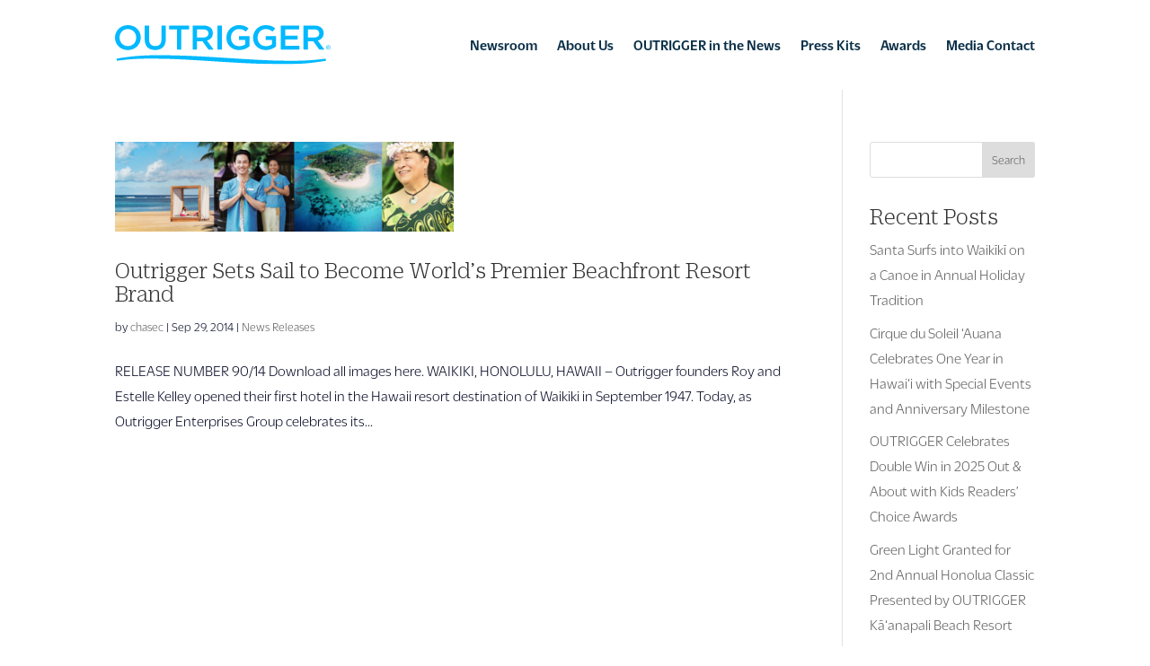

--- FILE ---
content_type: text/html; charset=UTF-8
request_url: https://news.outrigger.com/tag/voyager-47/
body_size: 13188
content:
<!DOCTYPE html>
<html lang="en-US">
<head>
	<meta charset="UTF-8" />
<meta http-equiv="X-UA-Compatible" content="IE=edge">
	<link rel="pingback" href="https://news.outrigger.com/xmlrpc.php" />

	<script type="text/javascript">
		document.documentElement.className = 'js';
	</script>
	
	<link rel="preconnect" href="https://fonts.gstatic.com" crossorigin /><style id="et-divi-userfonts">@font-face { font-family: "Duplicate Sans Web Light"; font-display: swap;  src: url("https://news.outrigger.com/wp-content/uploads/et-fonts/DuplicateSansWeb-Light.otf") format("opentype"); }</style><meta name='robots' content='index, follow, max-image-preview:large, max-snippet:-1, max-video-preview:-1' />
	<style>img:is([sizes="auto" i], [sizes^="auto," i]) { contain-intrinsic-size: 3000px 1500px }</style>
	<script type="text/javascript">
			let jqueryParams=[],jQuery=function(r){return jqueryParams=[...jqueryParams,r],jQuery},$=function(r){return jqueryParams=[...jqueryParams,r],$};window.jQuery=jQuery,window.$=jQuery;let customHeadScripts=!1;jQuery.fn=jQuery.prototype={},$.fn=jQuery.prototype={},jQuery.noConflict=function(r){if(window.jQuery)return jQuery=window.jQuery,$=window.jQuery,customHeadScripts=!0,jQuery.noConflict},jQuery.ready=function(r){jqueryParams=[...jqueryParams,r]},$.ready=function(r){jqueryParams=[...jqueryParams,r]},jQuery.load=function(r){jqueryParams=[...jqueryParams,r]},$.load=function(r){jqueryParams=[...jqueryParams,r]},jQuery.fn.ready=function(r){jqueryParams=[...jqueryParams,r]},$.fn.ready=function(r){jqueryParams=[...jqueryParams,r]};</script>
	<!-- This site is optimized with the Yoast SEO plugin v24.2 - https://yoast.com/wordpress/plugins/seo/ -->
	<title>Voyager 47 Archives - Outrigger Resorts &amp; Hotels - Newsroom</title>
	<link rel="canonical" href="https://news.outrigger.com/tag/voyager-47/" />
	<meta property="og:locale" content="en_US" />
	<meta property="og:type" content="article" />
	<meta property="og:title" content="Voyager 47 Archives - Outrigger Resorts &amp; Hotels - Newsroom" />
	<meta property="og:url" content="https://news.outrigger.com/tag/voyager-47/" />
	<meta property="og:site_name" content="Outrigger Resorts &amp; Hotels - Newsroom" />
	<meta name="twitter:card" content="summary_large_image" />
	<script type="application/ld+json" class="yoast-schema-graph">{"@context":"https://schema.org","@graph":[{"@type":"CollectionPage","@id":"https://news.outrigger.com/tag/voyager-47/","url":"https://news.outrigger.com/tag/voyager-47/","name":"Voyager 47 Archives - Outrigger Resorts &amp; Hotels - Newsroom","isPartOf":{"@id":"https://news.outrigger.com/#website"},"primaryImageOfPage":{"@id":"https://news.outrigger.com/tag/voyager-47/#primaryimage"},"image":{"@id":"https://news.outrigger.com/tag/voyager-47/#primaryimage"},"thumbnailUrl":"https://news.outrigger.com/wp-content/uploads/2024/06/banner-1024x272-1.jpg","breadcrumb":{"@id":"https://news.outrigger.com/tag/voyager-47/#breadcrumb"},"inLanguage":"en-US"},{"@type":"ImageObject","inLanguage":"en-US","@id":"https://news.outrigger.com/tag/voyager-47/#primaryimage","url":"https://news.outrigger.com/wp-content/uploads/2024/06/banner-1024x272-1.jpg","contentUrl":"https://news.outrigger.com/wp-content/uploads/2024/06/banner-1024x272-1.jpg","width":1024,"height":272},{"@type":"BreadcrumbList","@id":"https://news.outrigger.com/tag/voyager-47/#breadcrumb","itemListElement":[{"@type":"ListItem","position":1,"name":"Home","item":"https://news.outrigger.com/"},{"@type":"ListItem","position":2,"name":"Voyager 47"}]},{"@type":"WebSite","@id":"https://news.outrigger.com/#website","url":"https://news.outrigger.com/","name":"Outrigger Resorts &amp; Hotels - Newsroom","description":"","publisher":{"@id":"https://news.outrigger.com/#organization"},"potentialAction":[{"@type":"SearchAction","target":{"@type":"EntryPoint","urlTemplate":"https://news.outrigger.com/?s={search_term_string}"},"query-input":{"@type":"PropertyValueSpecification","valueRequired":true,"valueName":"search_term_string"}}],"inLanguage":"en-US"},{"@type":"Organization","@id":"https://news.outrigger.com/#organization","name":"Outrigger Resorts &amp; Hotels - Newsroom","url":"https://news.outrigger.com/","logo":{"@type":"ImageObject","inLanguage":"en-US","@id":"https://news.outrigger.com/#/schema/logo/image/","url":"https://news.outrigger.com/wp-content/uploads/2024/05/logo.svg","contentUrl":"https://news.outrigger.com/wp-content/uploads/2024/05/logo.svg","width":"1024","height":"1024","caption":"Outrigger Resorts &amp; Hotels - Newsroom"},"image":{"@id":"https://news.outrigger.com/#/schema/logo/image/"}}]}</script>
	<!-- / Yoast SEO plugin. -->


<link rel='dns-prefetch' href='//www.google.com' />
<link rel="alternate" type="application/rss+xml" title="Outrigger Resorts &amp; Hotels - Newsroom &raquo; Feed" href="https://news.outrigger.com/feed/" />
<link rel="alternate" type="application/rss+xml" title="Outrigger Resorts &amp; Hotels - Newsroom &raquo; Voyager 47 Tag Feed" href="https://news.outrigger.com/tag/voyager-47/feed/" />
<meta content="Divi Child v.4.25.1.1717114088" name="generator"/><link rel='stylesheet' id='pt-cv-public-style-css' href='https://news.outrigger.com/wp-content/plugins/content-views-query-and-display-post-page/public/assets/css/cv.css?ver=4.0.2' type='text/css' media='all' />
<link rel='stylesheet' id='pt-cv-public-pro-style-css' href='https://news.outrigger.com/wp-content/plugins/pt-content-views-pro/public/assets/css/cvpro.min.css?ver=7.1' type='text/css' media='all' />
<link rel='stylesheet' id='wp-block-library-css' href='https://news.outrigger.com/wp-includes/css/dist/block-library/style.min.css?ver=6.8.3' type='text/css' media='all' />
<style id='wp-block-library-theme-inline-css' type='text/css'>
.wp-block-audio :where(figcaption){color:#555;font-size:13px;text-align:center}.is-dark-theme .wp-block-audio :where(figcaption){color:#ffffffa6}.wp-block-audio{margin:0 0 1em}.wp-block-code{border:1px solid #ccc;border-radius:4px;font-family:Menlo,Consolas,monaco,monospace;padding:.8em 1em}.wp-block-embed :where(figcaption){color:#555;font-size:13px;text-align:center}.is-dark-theme .wp-block-embed :where(figcaption){color:#ffffffa6}.wp-block-embed{margin:0 0 1em}.blocks-gallery-caption{color:#555;font-size:13px;text-align:center}.is-dark-theme .blocks-gallery-caption{color:#ffffffa6}:root :where(.wp-block-image figcaption){color:#555;font-size:13px;text-align:center}.is-dark-theme :root :where(.wp-block-image figcaption){color:#ffffffa6}.wp-block-image{margin:0 0 1em}.wp-block-pullquote{border-bottom:4px solid;border-top:4px solid;color:currentColor;margin-bottom:1.75em}.wp-block-pullquote cite,.wp-block-pullquote footer,.wp-block-pullquote__citation{color:currentColor;font-size:.8125em;font-style:normal;text-transform:uppercase}.wp-block-quote{border-left:.25em solid;margin:0 0 1.75em;padding-left:1em}.wp-block-quote cite,.wp-block-quote footer{color:currentColor;font-size:.8125em;font-style:normal;position:relative}.wp-block-quote:where(.has-text-align-right){border-left:none;border-right:.25em solid;padding-left:0;padding-right:1em}.wp-block-quote:where(.has-text-align-center){border:none;padding-left:0}.wp-block-quote.is-large,.wp-block-quote.is-style-large,.wp-block-quote:where(.is-style-plain){border:none}.wp-block-search .wp-block-search__label{font-weight:700}.wp-block-search__button{border:1px solid #ccc;padding:.375em .625em}:where(.wp-block-group.has-background){padding:1.25em 2.375em}.wp-block-separator.has-css-opacity{opacity:.4}.wp-block-separator{border:none;border-bottom:2px solid;margin-left:auto;margin-right:auto}.wp-block-separator.has-alpha-channel-opacity{opacity:1}.wp-block-separator:not(.is-style-wide):not(.is-style-dots){width:100px}.wp-block-separator.has-background:not(.is-style-dots){border-bottom:none;height:1px}.wp-block-separator.has-background:not(.is-style-wide):not(.is-style-dots){height:2px}.wp-block-table{margin:0 0 1em}.wp-block-table td,.wp-block-table th{word-break:normal}.wp-block-table :where(figcaption){color:#555;font-size:13px;text-align:center}.is-dark-theme .wp-block-table :where(figcaption){color:#ffffffa6}.wp-block-video :where(figcaption){color:#555;font-size:13px;text-align:center}.is-dark-theme .wp-block-video :where(figcaption){color:#ffffffa6}.wp-block-video{margin:0 0 1em}:root :where(.wp-block-template-part.has-background){margin-bottom:0;margin-top:0;padding:1.25em 2.375em}
</style>
<style id='global-styles-inline-css' type='text/css'>
:root{--wp--preset--aspect-ratio--square: 1;--wp--preset--aspect-ratio--4-3: 4/3;--wp--preset--aspect-ratio--3-4: 3/4;--wp--preset--aspect-ratio--3-2: 3/2;--wp--preset--aspect-ratio--2-3: 2/3;--wp--preset--aspect-ratio--16-9: 16/9;--wp--preset--aspect-ratio--9-16: 9/16;--wp--preset--color--black: #000000;--wp--preset--color--cyan-bluish-gray: #abb8c3;--wp--preset--color--white: #ffffff;--wp--preset--color--pale-pink: #f78da7;--wp--preset--color--vivid-red: #cf2e2e;--wp--preset--color--luminous-vivid-orange: #ff6900;--wp--preset--color--luminous-vivid-amber: #fcb900;--wp--preset--color--light-green-cyan: #7bdcb5;--wp--preset--color--vivid-green-cyan: #00d084;--wp--preset--color--pale-cyan-blue: #8ed1fc;--wp--preset--color--vivid-cyan-blue: #0693e3;--wp--preset--color--vivid-purple: #9b51e0;--wp--preset--gradient--vivid-cyan-blue-to-vivid-purple: linear-gradient(135deg,rgba(6,147,227,1) 0%,rgb(155,81,224) 100%);--wp--preset--gradient--light-green-cyan-to-vivid-green-cyan: linear-gradient(135deg,rgb(122,220,180) 0%,rgb(0,208,130) 100%);--wp--preset--gradient--luminous-vivid-amber-to-luminous-vivid-orange: linear-gradient(135deg,rgba(252,185,0,1) 0%,rgba(255,105,0,1) 100%);--wp--preset--gradient--luminous-vivid-orange-to-vivid-red: linear-gradient(135deg,rgba(255,105,0,1) 0%,rgb(207,46,46) 100%);--wp--preset--gradient--very-light-gray-to-cyan-bluish-gray: linear-gradient(135deg,rgb(238,238,238) 0%,rgb(169,184,195) 100%);--wp--preset--gradient--cool-to-warm-spectrum: linear-gradient(135deg,rgb(74,234,220) 0%,rgb(151,120,209) 20%,rgb(207,42,186) 40%,rgb(238,44,130) 60%,rgb(251,105,98) 80%,rgb(254,248,76) 100%);--wp--preset--gradient--blush-light-purple: linear-gradient(135deg,rgb(255,206,236) 0%,rgb(152,150,240) 100%);--wp--preset--gradient--blush-bordeaux: linear-gradient(135deg,rgb(254,205,165) 0%,rgb(254,45,45) 50%,rgb(107,0,62) 100%);--wp--preset--gradient--luminous-dusk: linear-gradient(135deg,rgb(255,203,112) 0%,rgb(199,81,192) 50%,rgb(65,88,208) 100%);--wp--preset--gradient--pale-ocean: linear-gradient(135deg,rgb(255,245,203) 0%,rgb(182,227,212) 50%,rgb(51,167,181) 100%);--wp--preset--gradient--electric-grass: linear-gradient(135deg,rgb(202,248,128) 0%,rgb(113,206,126) 100%);--wp--preset--gradient--midnight: linear-gradient(135deg,rgb(2,3,129) 0%,rgb(40,116,252) 100%);--wp--preset--font-size--small: 13px;--wp--preset--font-size--medium: 20px;--wp--preset--font-size--large: 36px;--wp--preset--font-size--x-large: 42px;--wp--preset--spacing--20: 0.44rem;--wp--preset--spacing--30: 0.67rem;--wp--preset--spacing--40: 1rem;--wp--preset--spacing--50: 1.5rem;--wp--preset--spacing--60: 2.25rem;--wp--preset--spacing--70: 3.38rem;--wp--preset--spacing--80: 5.06rem;--wp--preset--shadow--natural: 6px 6px 9px rgba(0, 0, 0, 0.2);--wp--preset--shadow--deep: 12px 12px 50px rgba(0, 0, 0, 0.4);--wp--preset--shadow--sharp: 6px 6px 0px rgba(0, 0, 0, 0.2);--wp--preset--shadow--outlined: 6px 6px 0px -3px rgba(255, 255, 255, 1), 6px 6px rgba(0, 0, 0, 1);--wp--preset--shadow--crisp: 6px 6px 0px rgba(0, 0, 0, 1);}:root { --wp--style--global--content-size: 823px;--wp--style--global--wide-size: 1080px; }:where(body) { margin: 0; }.wp-site-blocks > .alignleft { float: left; margin-right: 2em; }.wp-site-blocks > .alignright { float: right; margin-left: 2em; }.wp-site-blocks > .aligncenter { justify-content: center; margin-left: auto; margin-right: auto; }:where(.is-layout-flex){gap: 0.5em;}:where(.is-layout-grid){gap: 0.5em;}.is-layout-flow > .alignleft{float: left;margin-inline-start: 0;margin-inline-end: 2em;}.is-layout-flow > .alignright{float: right;margin-inline-start: 2em;margin-inline-end: 0;}.is-layout-flow > .aligncenter{margin-left: auto !important;margin-right: auto !important;}.is-layout-constrained > .alignleft{float: left;margin-inline-start: 0;margin-inline-end: 2em;}.is-layout-constrained > .alignright{float: right;margin-inline-start: 2em;margin-inline-end: 0;}.is-layout-constrained > .aligncenter{margin-left: auto !important;margin-right: auto !important;}.is-layout-constrained > :where(:not(.alignleft):not(.alignright):not(.alignfull)){max-width: var(--wp--style--global--content-size);margin-left: auto !important;margin-right: auto !important;}.is-layout-constrained > .alignwide{max-width: var(--wp--style--global--wide-size);}body .is-layout-flex{display: flex;}.is-layout-flex{flex-wrap: wrap;align-items: center;}.is-layout-flex > :is(*, div){margin: 0;}body .is-layout-grid{display: grid;}.is-layout-grid > :is(*, div){margin: 0;}body{padding-top: 0px;padding-right: 0px;padding-bottom: 0px;padding-left: 0px;}a:where(:not(.wp-element-button)){text-decoration: underline;}:root :where(.wp-element-button, .wp-block-button__link){background-color: #32373c;border-width: 0;color: #fff;font-family: inherit;font-size: inherit;line-height: inherit;padding: calc(0.667em + 2px) calc(1.333em + 2px);text-decoration: none;}.has-black-color{color: var(--wp--preset--color--black) !important;}.has-cyan-bluish-gray-color{color: var(--wp--preset--color--cyan-bluish-gray) !important;}.has-white-color{color: var(--wp--preset--color--white) !important;}.has-pale-pink-color{color: var(--wp--preset--color--pale-pink) !important;}.has-vivid-red-color{color: var(--wp--preset--color--vivid-red) !important;}.has-luminous-vivid-orange-color{color: var(--wp--preset--color--luminous-vivid-orange) !important;}.has-luminous-vivid-amber-color{color: var(--wp--preset--color--luminous-vivid-amber) !important;}.has-light-green-cyan-color{color: var(--wp--preset--color--light-green-cyan) !important;}.has-vivid-green-cyan-color{color: var(--wp--preset--color--vivid-green-cyan) !important;}.has-pale-cyan-blue-color{color: var(--wp--preset--color--pale-cyan-blue) !important;}.has-vivid-cyan-blue-color{color: var(--wp--preset--color--vivid-cyan-blue) !important;}.has-vivid-purple-color{color: var(--wp--preset--color--vivid-purple) !important;}.has-black-background-color{background-color: var(--wp--preset--color--black) !important;}.has-cyan-bluish-gray-background-color{background-color: var(--wp--preset--color--cyan-bluish-gray) !important;}.has-white-background-color{background-color: var(--wp--preset--color--white) !important;}.has-pale-pink-background-color{background-color: var(--wp--preset--color--pale-pink) !important;}.has-vivid-red-background-color{background-color: var(--wp--preset--color--vivid-red) !important;}.has-luminous-vivid-orange-background-color{background-color: var(--wp--preset--color--luminous-vivid-orange) !important;}.has-luminous-vivid-amber-background-color{background-color: var(--wp--preset--color--luminous-vivid-amber) !important;}.has-light-green-cyan-background-color{background-color: var(--wp--preset--color--light-green-cyan) !important;}.has-vivid-green-cyan-background-color{background-color: var(--wp--preset--color--vivid-green-cyan) !important;}.has-pale-cyan-blue-background-color{background-color: var(--wp--preset--color--pale-cyan-blue) !important;}.has-vivid-cyan-blue-background-color{background-color: var(--wp--preset--color--vivid-cyan-blue) !important;}.has-vivid-purple-background-color{background-color: var(--wp--preset--color--vivid-purple) !important;}.has-black-border-color{border-color: var(--wp--preset--color--black) !important;}.has-cyan-bluish-gray-border-color{border-color: var(--wp--preset--color--cyan-bluish-gray) !important;}.has-white-border-color{border-color: var(--wp--preset--color--white) !important;}.has-pale-pink-border-color{border-color: var(--wp--preset--color--pale-pink) !important;}.has-vivid-red-border-color{border-color: var(--wp--preset--color--vivid-red) !important;}.has-luminous-vivid-orange-border-color{border-color: var(--wp--preset--color--luminous-vivid-orange) !important;}.has-luminous-vivid-amber-border-color{border-color: var(--wp--preset--color--luminous-vivid-amber) !important;}.has-light-green-cyan-border-color{border-color: var(--wp--preset--color--light-green-cyan) !important;}.has-vivid-green-cyan-border-color{border-color: var(--wp--preset--color--vivid-green-cyan) !important;}.has-pale-cyan-blue-border-color{border-color: var(--wp--preset--color--pale-cyan-blue) !important;}.has-vivid-cyan-blue-border-color{border-color: var(--wp--preset--color--vivid-cyan-blue) !important;}.has-vivid-purple-border-color{border-color: var(--wp--preset--color--vivid-purple) !important;}.has-vivid-cyan-blue-to-vivid-purple-gradient-background{background: var(--wp--preset--gradient--vivid-cyan-blue-to-vivid-purple) !important;}.has-light-green-cyan-to-vivid-green-cyan-gradient-background{background: var(--wp--preset--gradient--light-green-cyan-to-vivid-green-cyan) !important;}.has-luminous-vivid-amber-to-luminous-vivid-orange-gradient-background{background: var(--wp--preset--gradient--luminous-vivid-amber-to-luminous-vivid-orange) !important;}.has-luminous-vivid-orange-to-vivid-red-gradient-background{background: var(--wp--preset--gradient--luminous-vivid-orange-to-vivid-red) !important;}.has-very-light-gray-to-cyan-bluish-gray-gradient-background{background: var(--wp--preset--gradient--very-light-gray-to-cyan-bluish-gray) !important;}.has-cool-to-warm-spectrum-gradient-background{background: var(--wp--preset--gradient--cool-to-warm-spectrum) !important;}.has-blush-light-purple-gradient-background{background: var(--wp--preset--gradient--blush-light-purple) !important;}.has-blush-bordeaux-gradient-background{background: var(--wp--preset--gradient--blush-bordeaux) !important;}.has-luminous-dusk-gradient-background{background: var(--wp--preset--gradient--luminous-dusk) !important;}.has-pale-ocean-gradient-background{background: var(--wp--preset--gradient--pale-ocean) !important;}.has-electric-grass-gradient-background{background: var(--wp--preset--gradient--electric-grass) !important;}.has-midnight-gradient-background{background: var(--wp--preset--gradient--midnight) !important;}.has-small-font-size{font-size: var(--wp--preset--font-size--small) !important;}.has-medium-font-size{font-size: var(--wp--preset--font-size--medium) !important;}.has-large-font-size{font-size: var(--wp--preset--font-size--large) !important;}.has-x-large-font-size{font-size: var(--wp--preset--font-size--x-large) !important;}
:where(.wp-block-post-template.is-layout-flex){gap: 1.25em;}:where(.wp-block-post-template.is-layout-grid){gap: 1.25em;}
:where(.wp-block-columns.is-layout-flex){gap: 2em;}:where(.wp-block-columns.is-layout-grid){gap: 2em;}
:root :where(.wp-block-pullquote){font-size: 1.5em;line-height: 1.6;}
</style>
<link rel='stylesheet' id='uaf_client_css-css' href='https://news.outrigger.com/wp-content/uploads/useanyfont/uaf.css?ver=1736885033' type='text/css' media='all' />
<link rel='stylesheet' id='divi-social-sharing-buttons-styles-css' href='https://news.outrigger.com/wp-content/plugins/divi-social-sharing-buttons/styles/style.min.css?ver=2.3.3' type='text/css' media='all' />
<link rel='stylesheet' id='divi-social-sharing-buttons-maker-css' href='https://news.outrigger.com/wp-content/plugins/divi-social-sharing-buttons/icons/icons.min.css?ver=2.3.3' type='text/css' media='all' />
<link rel='stylesheet' id='popup-maker-site-css' href='//news.outrigger.com/wp-content/uploads/pum/pum-site-styles.css?generated=1736885133&#038;ver=1.20.3' type='text/css' media='all' />
<link rel='stylesheet' id='divi-style-parent-css' href='https://news.outrigger.com/wp-content/themes/Divi/style-static.min.css?ver=4.25.1' type='text/css' media='all' />
<link rel='stylesheet' id='divi-style-pum-css' href='https://news.outrigger.com/wp-content/themes/Divi-child/style.css?ver=4.25.1' type='text/css' media='all' />
<link rel="https://api.w.org/" href="https://news.outrigger.com/wp-json/" /><link rel="alternate" title="JSON" type="application/json" href="https://news.outrigger.com/wp-json/wp/v2/tags/515" /><link rel="EditURI" type="application/rsd+xml" title="RSD" href="https://news.outrigger.com/xmlrpc.php?rsd" />
<script type="text/javascript">//<![CDATA[
  function external_links_in_new_windows_loop() {
    if (!document.links) {
      document.links = document.getElementsByTagName('a');
    }
    var change_link = false;
    var force = '';
    var ignore = '';

    for (var t=0; t<document.links.length; t++) {
      var all_links = document.links[t];
      change_link = false;
      
      if(document.links[t].hasAttribute('onClick') == false) {
        // forced if the address starts with http (or also https), but does not link to the current domain
        if(all_links.href.search(/^http/) != -1 && all_links.href.search('news.outrigger.com') == -1 && all_links.href.search(/^#/) == -1) {
          // console.log('Changed ' + all_links.href);
          change_link = true;
        }
          
        if(force != '' && all_links.href.search(force) != -1) {
          // forced
          // console.log('force ' + all_links.href);
          change_link = true;
        }
        
        if(ignore != '' && all_links.href.search(ignore) != -1) {
          // console.log('ignore ' + all_links.href);
          // ignored
          change_link = false;
        }

        if(change_link == true) {
          // console.log('Changed ' + all_links.href);
          document.links[t].setAttribute('onClick', 'javascript:window.open(\'' + all_links.href.replace(/'/g, '') + '\', \'_blank\', \'noopener\'); return false;');
          document.links[t].removeAttribute('target');
        }
      }
    }
  }
  
  // Load
  function external_links_in_new_windows_load(func)
  {  
    var oldonload = window.onload;
    if (typeof window.onload != 'function'){
      window.onload = func;
    } else {
      window.onload = function(){
        oldonload();
        func();
      }
    }
  }

  external_links_in_new_windows_load(external_links_in_new_windows_loop);
  //]]></script>

<meta name="viewport" content="width=device-width, initial-scale=1.0, maximum-scale=1.0, user-scalable=0" /><script>
jQuery(document).ready(function() {
  var downloadButton = jQuery('.et-download-button');
    
  downloadButton.each(function(index) {
    jQuery(this).attr('download', '');
  });
});
</script>			<style type="text/css" id="pt-cv-custom-style-b5675d0t34">.pt-cv-social-whatsapp {
    background: url(https://news.outrigger.com/wp-content/uploads/2024/06/share-icon-whatsapp-24x24-1.svg) no-repeat !important;
height:24px!important;
width:24px!important;
}

.pt-cv-social-email {
    background: url(https://news.outrigger.com/wp-content/uploads/2024/06/share-icon-email-24x24-1.svg) no-repeat !important;
width:24px!important;
height:24px!important;
}

.pt-cv-social-linkedin {
background:url(https://news.outrigger.com/wp-content/uploads/2024/06/share-icon-linkedin-24x24-1.svg) no-repeat!important;
width:24px!important;
height:24px!important;
}

.pt-cv-social-facebook {
background:url(https://news.outrigger.com/wp-content/uploads/2024/06/share-icon-fb-24x24-1.svg) no-repeat!important;
width:24px!important;
height:24px!important;
}
</style>
			<link rel="stylesheet" id="et-divi-customizer-global-cached-inline-styles" href="https://news.outrigger.com/wp-content/et-cache/global/et-divi-customizer-global.min.css?ver=1763769214" /><link rel="stylesheet" id="et-core-unified-cpt-203-cached-inline-styles" href="https://news.outrigger.com/wp-content/et-cache/203/et-core-unified-cpt-203.min.css?ver=1764102436" /><link rel="stylesheet" id="et-core-unified-cpt-204-cached-inline-styles" href="https://news.outrigger.com/wp-content/et-cache/204/et-core-unified-cpt-204.min.css?ver=1764102436" /></head>
<body class="archive tag tag-voyager-47 tag-515 wp-theme-Divi wp-child-theme-Divi-child et-tb-has-template et-tb-has-header et-tb-has-footer et_button_icon_visible et_pb_button_helper_class et_cover_background et_pb_gutter osx et_pb_gutters3 et_right_sidebar et_divi_theme et-db">
	<div id="page-container">
<div id="et-boc" class="et-boc">
			
		<header class="et-l et-l--header">
			<div class="et_builder_inner_content et_pb_gutters3"><div class="et_pb_section et_pb_section_0_tb_header et_pb_fullwidth_section et_section_regular et_pb_section--with-menu" >
				
				
				
				
				
				
				<div class="et_pb_module et_pb_fullwidth_menu et_pb_fullwidth_menu_0_tb_header et_pb_bg_layout_light  et_pb_text_align_right et_dropdown_animation_fade et_pb_fullwidth_menu--with-logo et_pb_fullwidth_menu--style-left_aligned">
					
					
					
					
					<div class="et_pb_row clearfix">
						<div class="et_pb_menu__logo-wrap">
			  <div class="et_pb_menu__logo">
				<a href="https://news.outrigger.com/" ><img decoding="async" src="https://news.outrigger.com/wp-content/uploads/2024/05/logo.svg" alt="" class="wp-image-21" /></a>
			  </div>
			</div>
						<div class="et_pb_menu__wrap">
							<div class="et_pb_menu__menu">
								<nav class="et-menu-nav fullwidth-menu-nav"><ul id="menu-main-menu" class="et-menu fullwidth-menu nav"><li class="et_pb_menu_page_id-home menu-item menu-item-type-post_type menu-item-object-page menu-item-home menu-item-398"><a href="https://news.outrigger.com/">Newsroom</a></li>
<li class="et_pb_menu_page_id-380 menu-item menu-item-type-post_type menu-item-object-page menu-item-397"><a href="https://news.outrigger.com/about-us/">About Us</a></li>
<li class="et_pb_menu_page_id-15 menu-item menu-item-type-custom menu-item-object-custom menu-item-15"><a href="/category/outrigger-in-the-news/">OUTRIGGER in the News</a></li>
<li class="et_pb_menu_page_id-400 menu-item menu-item-type-post_type menu-item-object-page menu-item-71245"><a href="https://news.outrigger.com/press-kits/">Press Kits</a></li>
<li class="et_pb_menu_page_id-410 menu-item menu-item-type-post_type menu-item-object-page menu-item-413"><a href="https://news.outrigger.com/awards/">Awards</a></li>
<li class="et_pb_menu_page_id-416 menu-item menu-item-type-post_type menu-item-object-page menu-item-420"><a href="https://news.outrigger.com/media-contact/">Media Contact</a></li>
</ul></nav>
							</div>
							
							
							<div class="et_mobile_nav_menu">
				<div class="mobile_nav closed">
					<span class="mobile_menu_bar"></span>
				</div>
			</div>
						</div>
						
					</div>
				</div>
				
				
			</div>		</div>
	</header>
	<div id="et-main-area">
	
<div id="main-content">
	<div class="container">
		<div id="content-area" class="clearfix">
			<div id="left-area">
		
					<article id="post-1089" class="et_pb_post post-1089 post type-post status-publish format-standard has-post-thumbnail hentry category-news-releases tag-hawaii-vacation-condos-by-outrigger tag-new-brand tag-outrigger-resorts tag-voyager-47">

											<a class="entry-featured-image-url" href="https://news.outrigger.com/2014/09/29/outrigger-sets-sail-to-become-worlds-premier-beachfront-resort-brand/">
								<img src="https://news.outrigger.com/wp-content/uploads/2024/06/banner-1024x272-1.jpg" alt="Outrigger Sets Sail to Become World’s Premier Beachfront Resort Brand" class="" width="1080" height="675" srcset="https://news.outrigger.com/wp-content/uploads/2024/06/banner-1024x272-1.jpg 1080w, https://news.outrigger.com/wp-content/uploads/2024/06/banner-1024x272-1-980x260.jpg 980w, https://news.outrigger.com/wp-content/uploads/2024/06/banner-1024x272-1-480x128.jpg 480w" sizes="(min-width: 0px) and (max-width: 480px) 480px, (min-width: 481px) and (max-width: 980px) 980px, (min-width: 981px) 1080px, 100vw" />							</a>
					
															<h2 class="entry-title"><a href="https://news.outrigger.com/2014/09/29/outrigger-sets-sail-to-become-worlds-premier-beachfront-resort-brand/">Outrigger Sets Sail to Become World’s Premier Beachfront Resort Brand</a></h2>
					
					<p class="post-meta"> by <span class="author vcard"><a href="https://news.outrigger.com/author/chasec/" title="Posts by chasec" rel="author">chasec</a></span> | <span class="published">Sep 29, 2014</span> | <a href="https://news.outrigger.com/category/news-releases/" rel="category tag">News Releases</a></p>­­­RELEASE NUMBER 90/14 Download all images here. WAIKIKI, HONOLULU, HAWAII – Outrigger founders Roy and Estelle Kelley opened their first hotel in the Hawaii resort destination of Waikiki in September 1947. Today, as Outrigger Enterprises Group celebrates its...				
					</article>
			<div class="pagination clearfix">
	<div class="alignleft"></div>
	<div class="alignright"></div>
</div>			</div>

				<div id="sidebar">
		<div id="block-2" class="et_pb_widget widget_block widget_search"><form role="search" method="get" action="https://news.outrigger.com/" class="wp-block-search__button-outside wp-block-search__text-button wp-block-search"    ><label class="wp-block-search__label" for="wp-block-search__input-1" >Search</label><div class="wp-block-search__inside-wrapper " ><input class="wp-block-search__input" id="wp-block-search__input-1" placeholder="" value="" type="search" name="s" required /><button aria-label="Search" class="wp-block-search__button wp-element-button" type="submit" >Search</button></div></form></div><div id="block-3" class="et_pb_widget widget_block"><div class="wp-block-group is-layout-flow wp-block-group-is-layout-flow"><h2 class="wp-block-heading">Recent Posts</h2><ul class="wp-block-latest-posts__list wp-block-latest-posts"><li><a class="wp-block-latest-posts__post-title" href="https://news.outrigger.com/2025/12/06/santa-surfs-into-waikiki-on-a-canoe-in-annual-holiday-tradition/">Santa Surfs into Waikīkī on a Canoe in Annual Holiday Tradition</a></li>
<li><a class="wp-block-latest-posts__post-title" href="https://news.outrigger.com/2025/12/04/cirque-du-soleil-auana-celebrates-one-year-in-hawaii-with-special-events-and-anniversary-milestone/">Cirque du Soleil ‘Auana Celebrates One Year in Hawai‘i with Special Events and Anniversary Milestone</a></li>
<li><a class="wp-block-latest-posts__post-title" href="https://news.outrigger.com/2025/12/04/outrigger-celebrates-double-win-in-2025-out-about-with-kids-readers-choice-awards/">OUTRIGGER Celebrates Double Win in 2025 Out &#038; About with Kids Readers’ Choice Awards</a></li>
<li><a class="wp-block-latest-posts__post-title" href="https://news.outrigger.com/2025/12/04/green-light-granted-for-2nd-annual-honolua-classic-presented-by-outrigger-kaanapali-beach-resort/">Green Light Granted for 2nd Annual Honolua Classic Presented by OUTRIGGER Kā‘anapali Beach Resort</a></li>
<li><a class="wp-block-latest-posts__post-title" href="https://news.outrigger.com/2025/11/26/outrigger-fiji-beach-resort-wins-fijian-hotel-of-the-year-at-hm-awards/">OUTRIGGER Fiji Beach Resort Wins Fijian Hotel of the Year at HM Awards</a></li>
</ul></div></div><div id="block-4" class="et_pb_widget widget_block"><div class="wp-block-group is-layout-flow wp-block-group-is-layout-flow"><h2 class="wp-block-heading">Recent Comments</h2><div class="no-comments wp-block-latest-comments">No comments to show.</div></div></div>	</div>
		</div>
	</div>
</div>

	<footer class="et-l et-l--footer">
			<div class="et_builder_inner_content et_pb_gutters3"><div class="et_pb_section et_pb_section_0_tb_footer et_pb_with_background et_section_regular" >
				
				
				
				
				
				
				<div class="et_pb_row et_pb_row_0_tb_footer">
				<div class="et_pb_column et_pb_column_4_4 et_pb_column_0_tb_footer  et_pb_css_mix_blend_mode_passthrough et-last-child">
				
				
				
				
				<div class="et_pb_module et_pb_image et_pb_image_0_tb_footer">
				
				
				
				
				<span class="et_pb_image_wrap "><img decoding="async" src="https://news.outrigger.com/wp-content/uploads/2024/05/logo-bw.svg" alt="" title="logo-bw" class="wp-image-249" /></span>
			</div>
			</div>
				
				
				
				
			</div><div class="et_pb_row et_pb_row_1_tb_footer">
				<div class="et_pb_column et_pb_column_1_3 et_pb_column_1_tb_footer  et_pb_css_mix_blend_mode_passthrough">
				
				
				
				
				<div class="et_pb_module et_pb_text et_pb_text_0_tb_footer  et_pb_text_align_left et_pb_bg_layout_dark">
				
				
				
				
				<div class="et_pb_text_inner">1 866 956 4262<br />
US, Canada &#038; Guam</p>
<p>1 800 608 313<br />
Australia</p>
<p>+1 303 369 7777<br />
Worldwide Phone</div>
			</div>
			</div><div class="et_pb_column et_pb_column_1_3 et_pb_column_2_tb_footer  et_pb_css_mix_blend_mode_passthrough">
				
				
				
				
				<div class="et_pb_with_border et_pb_module et_pb_text et_pb_text_1_tb_footer  et_pb_text_align_left et_pb_bg_layout_dark">
				
				
				
				
				<div class="et_pb_text_inner"><h4>Quicklinks</h4>
<p><a href="https://www.outrigger.com/stories">Travel Blog</a><br /><a href="https://www.outrigger.com/events">Events Calendar</a><br /><a href="https://www.outrigger.com/events/music/overview-music">Music Events</a><br /><a href="https://www.outrigger.com/events/sports/overview-sports">Sports Events</a><br /><a title="Outrigger Business Connection" href="http://www.outriggerbusinessconnection.com/" target="_blank" rel="noopener">Outrigger Business Connection</a><br /><a href="http://www.outriggeragent.com/" target="_blank" rel="noopener">Travel Agents</a><br /><a href="https://www.outrigger.com/meetings-and-groups">Meetings &amp; Groups</a><br /><a href="https://www.outrigger.com/weddings">Weddings</a></p></div>
			</div>
			</div><div class="et_pb_column et_pb_column_1_3 et_pb_column_3_tb_footer  et_pb_css_mix_blend_mode_passthrough et-last-child">
				
				
				
				
				<div class="et_pb_with_border et_pb_module et_pb_text et_pb_text_2_tb_footer  et_pb_text_align_left et_pb_bg_layout_dark">
				
				
				
				
				<div class="et_pb_text_inner"><h4>Company Info</h4>
<p><a href="https://www.outrigger.com/about-us/company-info" target="_blank" rel="noopener">About Us</a><br />
<a href="https://insideout.outrigger.com/wp-content/uploads/2023/09/23-1145-OHG-Corporate-Leadership-Team.pdf">OHG Corporate Leadership Team</a><br />
<a href="https://www.outrigger.com/signature-experiences" target="_parent" rel="noopener">Signature Experiences</a><br />
<a href="https://www.outrigger.com/ozone-program/overview">OUTRIGGER ZONE</a><br />
<a href="http://news.outrigger.com/" target="_blank" rel="noopener">Newsroom</a><br />
<a href="https://www.outrigger.com/about-us/career-opportunities">Employment</a></div>
			</div>
			</div>
				
				
				
				
			</div><div class="et_pb_with_border et_pb_row et_pb_row_2_tb_footer">
				<div class="et_pb_column et_pb_column_1_2 et_pb_column_4_tb_footer  et_pb_css_mix_blend_mode_passthrough">
				
				
				
				
				<div class="et_pb_module et_pb_text et_pb_text_3_tb_footer  et_pb_text_align_left et_pb_bg_layout_dark">
				
				
				
				
				<div class="et_pb_text_inner"><p>© 2010-2025 Outrigger Hotels Hawaii</p></div>
			</div>
			</div><div class="et_pb_column et_pb_column_1_2 et_pb_column_5_tb_footer  et_pb_css_mix_blend_mode_passthrough et-last-child">
				
				
				
				
				<div class="et_pb_with_border et_pb_module et_pb_text et_pb_text_4_tb_footer  et_pb_text_align_right et_pb_bg_layout_dark">
				
				
				
				
				<div class="et_pb_text_inner"><p><a href="/privacy-policy/" title="Outrigger Inside Out Privacy Policy">Privacy Policy</a></p></div>
			</div>
			</div>
				
				
				
				
			</div>
				
				
			</div>		</div>
	</footer>
		</div>

			
		</div>
		</div>

			<script type="speculationrules">
{"prefetch":[{"source":"document","where":{"and":[{"href_matches":"\/*"},{"not":{"href_matches":["\/wp-*.php","\/wp-admin\/*","\/wp-content\/uploads\/*","\/wp-content\/*","\/wp-content\/plugins\/*","\/wp-content\/themes\/Divi-child\/*","\/wp-content\/themes\/Divi\/*","\/*\\?(.+)"]}},{"not":{"selector_matches":"a[rel~=\"nofollow\"]"}},{"not":{"selector_matches":".no-prefetch, .no-prefetch a"}}]},"eagerness":"conservative"}]}
</script>
<div id="pum-4335" role="dialog" aria-modal="false"  class="pum pum-overlay pum-theme-4324 pum-theme-default-theme popmake-overlay click_open" data-popmake="{&quot;id&quot;:4335,&quot;slug&quot;:&quot;blog-post-social-share&quot;,&quot;theme_id&quot;:4324,&quot;cookies&quot;:[],&quot;triggers&quot;:[{&quot;type&quot;:&quot;click_open&quot;,&quot;settings&quot;:{&quot;extra_selectors&quot;:&quot;&quot;}}],&quot;mobile_disabled&quot;:null,&quot;tablet_disabled&quot;:null,&quot;meta&quot;:{&quot;display&quot;:{&quot;stackable&quot;:false,&quot;overlay_disabled&quot;:false,&quot;scrollable_content&quot;:false,&quot;disable_reposition&quot;:false,&quot;size&quot;:&quot;medium&quot;,&quot;responsive_min_width&quot;:&quot;0%&quot;,&quot;responsive_min_width_unit&quot;:false,&quot;responsive_max_width&quot;:&quot;100%&quot;,&quot;responsive_max_width_unit&quot;:false,&quot;custom_width&quot;:&quot;640px&quot;,&quot;custom_width_unit&quot;:false,&quot;custom_height&quot;:&quot;380px&quot;,&quot;custom_height_unit&quot;:false,&quot;custom_height_auto&quot;:false,&quot;location&quot;:&quot;center top&quot;,&quot;position_from_trigger&quot;:false,&quot;position_top&quot;:&quot;100&quot;,&quot;position_left&quot;:&quot;0&quot;,&quot;position_bottom&quot;:&quot;0&quot;,&quot;position_right&quot;:&quot;0&quot;,&quot;position_fixed&quot;:false,&quot;animation_type&quot;:&quot;fade&quot;,&quot;animation_speed&quot;:&quot;350&quot;,&quot;animation_origin&quot;:&quot;center top&quot;,&quot;overlay_zindex&quot;:false,&quot;zindex&quot;:&quot;1999999999&quot;},&quot;close&quot;:{&quot;text&quot;:&quot;&quot;,&quot;button_delay&quot;:&quot;0&quot;,&quot;overlay_click&quot;:false,&quot;esc_press&quot;:false,&quot;f4_press&quot;:false},&quot;click_open&quot;:[]}}">

	<div id="popmake-4335" class="pum-container popmake theme-4324 pum-responsive pum-responsive-medium responsive size-medium">

				
				
		
				<div class="pum-content popmake-content" tabindex="0">
			<div class="et_pb_section et_pb_section_0 et_section_regular" >
				
				
				
				
				
				
				<div class="et_pb_row et_pb_row_0">
				<div class="et_pb_column et_pb_column_4_4 et_pb_column_0  et_pb_css_mix_blend_mode_passthrough et-last-child">
				
				
				
				
				<div class="et_pb_module dssb_sharing_buttons dssb_sharing_buttons_0">
				
				
				
				
				
				
				<div class="et_pb_module_inner">
					<div class="dssb-sharing-buttons dssb-columns-4 dssb-tablet-columns-4 dssb-phone-columns-4"><div class="dssb_sharing_button dssb_sharing_button_0">
				
				
				
				
				
				
				<div class="et_pb_module_inner">
					
            <div class="dssb-sharing-button">
                <a class="dssb-sharing-button-email" href="mailto:?subject=Outrigger Sets Sail to Become World’s Premier Beachfront Resort Brand&body=Hospitality company unveils brand direction focused on new Outrigger Resorts and Hawaii Vacation Condos by Outrigger brands%0D%0ALink: https://news.outrigger.com/2014/09/29/outrigger-sets-sail-to-become-worlds-premier-beachfront-resort-brand/%0D%0A" data-network="email" aria-label="Share Via Email" rel="nofollow">
                    <span class="dssb-sharing-icon dssb-sharing-email"></span>
                    <div class="dssb-sharing-text" >Share Via Email</div>
                </a>
            </div>
				</div>
			</div><div class="dssb_sharing_button dssb_sharing_button_1">
				
				
				
				
				
				
				<div class="et_pb_module_inner">
					
            <div class="dssb-sharing-button">
                <a class="dssb-sharing-button-print" href="https://news.outrigger.com/2014/09/29/outrigger-sets-sail-to-become-worlds-premier-beachfront-resort-brand/" data-network="print" aria-label="Print" rel="nofollow">
                    <span class="dssb-sharing-icon dssb-sharing-print"></span>
                    <div class="dssb-sharing-text" >Print</div>
                </a>
            </div>
				</div>
			</div><div class="dssb_sharing_button dssb_sharing_button_2">
				
				
				
				
				
				
				<div class="et_pb_module_inner">
					
            <div class="dssb-sharing-button">
                <a class="dssb-sharing-button-facebook" href="https://www.facebook.com/sharer.php?u=https://news.outrigger.com/2014/09/29/outrigger-sets-sail-to-become-worlds-premier-beachfront-resort-brand/" data-network="facebook" aria-label="Share On Facebook" rel="nofollow">
                    <span class="dssb-sharing-icon dssb-sharing-facebook"></span>
                    <div class="dssb-sharing-text" >Share On Facebook</div>
                </a>
            </div>
				</div>
			</div><div class="dssb_sharing_button dssb_sharing_button_3">
				
				
				
				
				
				
				<div class="et_pb_module_inner">
					
            <div class="dssb-sharing-button">
                <a class="dssb-sharing-button-linkedin" href="https://www.linkedin.com/shareArticle?mini=1&url=https://news.outrigger.com/2014/09/29/outrigger-sets-sail-to-become-worlds-premier-beachfront-resort-brand/&title=Outrigger+Sets+Sail+to+Become+World%E2%80%99s+Premier+Beachfront+Resort+Brand" data-network="linkedin" aria-label="Share On Linkedin" rel="nofollow">
                    <span class="dssb-sharing-icon dssb-sharing-linkedin"></span>
                    <div class="dssb-sharing-text" >Share On Linkedin</div>
                </a>
            </div>
				</div>
			</div><div class="dssb_sharing_button dssb_sharing_button_4">
				
				
				
				
				
				
				<div class="et_pb_module_inner">
					
            <div class="dssb-sharing-button">
                <a class="dssb-sharing-button-twitter" href="https://twitter.com/intent/tweet?text=Outrigger+Sets+Sail+to+Become+World%E2%80%99s+Premier+Beachfront+Resort+Brand&url=https://news.outrigger.com/2014/09/29/outrigger-sets-sail-to-become-worlds-premier-beachfront-resort-brand/" data-network="twitter" aria-label="Share On X" rel="nofollow">
                    <span class="dssb-sharing-icon dssb-sharing-twitter"></span>
                    <div class="dssb-sharing-text" >Share On X</div>
                </a>
            </div>
				</div>
			</div><div class="dssb_sharing_button dssb_sharing_button_5">
				
				
				
				
				
				
				<div class="et_pb_module_inner">
					
            <div class="dssb-sharing-button">
                <a class="dssb-sharing-button-whatsapp" href="https://api.whatsapp.com/send?text=Outrigger+Sets+Sail+to+Become+World%E2%80%99s+Premier+Beachfront+Resort+Brand Hospitality+company+unveils+brand+direction+focused+on+new+Outrigger+Resorts+and+Hawaii+Vacation+Condos+by+Outrigger+brands https://news.outrigger.com/2014/09/29/outrigger-sets-sail-to-become-worlds-premier-beachfront-resort-brand/" data-network="whatsapp" aria-label="Share On Whatsapp" rel="nofollow">
                    <span class="dssb-sharing-icon dssb-sharing-whatsapp"></span>
                    <div class="dssb-sharing-text" >Share On Whatsapp</div>
                </a>
            </div>
				</div>
			</div></div>
				</div>
			</div>
			</div>
				
				
				
				
			</div>
				
				
			</div>
		</div>

				
							<button type="button" class="pum-close popmake-close" aria-label="Close">
			CLOSE			</button>
		
	</div>

</div>
<script type="text/javascript" src="https://news.outrigger.com/wp-includes/js/jquery/jquery.min.js?ver=3.7.1" id="jquery-core-js"></script>
<script type="text/javascript" src="https://news.outrigger.com/wp-includes/js/jquery/jquery-migrate.min.js?ver=3.4.1" id="jquery-migrate-js"></script>
<script type="text/javascript" id="jquery-js-after">
/* <![CDATA[ */
jqueryParams.length&&$.each(jqueryParams,function(e,r){if("function"==typeof r){var n=String(r);n.replace("$","jQuery");var a=new Function("return "+n)();$(document).ready(a)}});
/* ]]> */
</script>
<script type="text/javascript" id="pt-cv-content-views-script-js-extra">
/* <![CDATA[ */
var PT_CV_PUBLIC = {"_prefix":"pt-cv-","page_to_show":"5","_nonce":"b32c231ae1","is_admin":"","is_mobile":"","ajaxurl":"https:\/\/news.outrigger.com\/wp-admin\/admin-ajax.php","lang":"","loading_image_src":"data:image\/gif;base64,R0lGODlhDwAPALMPAMrKygwMDJOTkz09PZWVla+vr3p6euTk5M7OzuXl5TMzMwAAAJmZmWZmZszMzP\/\/\/yH\/[base64]\/wyVlamTi3nSdgwFNdhEJgTJoNyoB9ISYoQmdjiZPcj7EYCAeCF1gEDo4Dz2eIAAAh+QQFCgAPACwCAAAADQANAAAEM\/DJBxiYeLKdX3IJZT1FU0iIg2RNKx3OkZVnZ98ToRD4MyiDnkAh6BkNC0MvsAj0kMpHBAAh+QQFCgAPACwGAAAACQAPAAAEMDC59KpFDll73HkAA2wVY5KgiK5b0RRoI6MuzG6EQqCDMlSGheEhUAgqgUUAFRySIgAh+QQFCgAPACwCAAIADQANAAAEM\/DJKZNLND\/[base64]","is_mobile_tablet":"","sf_no_post_found":"No posts found.","lf__separator":","};
var PT_CV_PAGINATION = {"first":"\u00ab","prev":"\u2039","next":"\u203a","last":"\u00bb","goto_first":"Go to first page","goto_prev":"Go to previous page","goto_next":"Go to next page","goto_last":"Go to last page","current_page":"Current page is","goto_page":"Go to page"};
/* ]]> */
</script>
<script type="text/javascript" src="https://news.outrigger.com/wp-content/plugins/content-views-query-and-display-post-page/public/assets/js/cv.js?ver=4.0.2" id="pt-cv-content-views-script-js"></script>
<script type="text/javascript" src="https://news.outrigger.com/wp-content/plugins/pt-content-views-pro/public/assets/js/cvpro.min.js?ver=7.1" id="pt-cv-public-pro-script-js"></script>
<script type="text/javascript" id="divi-custom-script-js-extra">
/* <![CDATA[ */
var DIVI = {"item_count":"%d Item","items_count":"%d Items"};
var et_builder_utils_params = {"condition":{"diviTheme":true,"extraTheme":false},"scrollLocations":["app","top"],"builderScrollLocations":{"desktop":"app","tablet":"app","phone":"app"},"onloadScrollLocation":"app","builderType":"fe"};
var et_frontend_scripts = {"builderCssContainerPrefix":"#et-boc","builderCssLayoutPrefix":"#et-boc .et-l"};
var et_pb_custom = {"ajaxurl":"https:\/\/news.outrigger.com\/wp-admin\/admin-ajax.php","images_uri":"https:\/\/news.outrigger.com\/wp-content\/themes\/Divi\/images","builder_images_uri":"https:\/\/news.outrigger.com\/wp-content\/themes\/Divi\/includes\/builder\/images","et_frontend_nonce":"128332f353","subscription_failed":"Please, check the fields below to make sure you entered the correct information.","et_ab_log_nonce":"bbfb9f7cda","fill_message":"Please, fill in the following fields:","contact_error_message":"Please, fix the following errors:","invalid":"Invalid email","captcha":"Captcha","prev":"Prev","previous":"Previous","next":"Next","wrong_captcha":"You entered the wrong number in captcha.","wrong_checkbox":"Checkbox","ignore_waypoints":"no","is_divi_theme_used":"1","widget_search_selector":".widget_search","ab_tests":[],"is_ab_testing_active":"","page_id":"1089","unique_test_id":"","ab_bounce_rate":"5","is_cache_plugin_active":"yes","is_shortcode_tracking":"","tinymce_uri":"https:\/\/news.outrigger.com\/wp-content\/themes\/Divi\/includes\/builder\/frontend-builder\/assets\/vendors","accent_color":"#10607b","waypoints_options":{"context":[".pum-overlay"]}};
var et_pb_box_shadow_elements = [];
/* ]]> */
</script>
<script type="text/javascript" src="https://news.outrigger.com/wp-content/themes/Divi/js/scripts.min.js?ver=4.25.1" id="divi-custom-script-js"></script>
<script type="text/javascript" src="https://news.outrigger.com/wp-content/themes/Divi/includes/builder/feature/dynamic-assets/assets/js/jquery.fitvids.js?ver=4.25.1" id="fitvids-js"></script>
<script type="text/javascript" src="https://news.outrigger.com/wp-content/plugins/divi-social-sharing-buttons/scripts/frontend-bundle.min.js?ver=2.3.3" id="divi-social-sharing-buttons-frontend-bundle-js"></script>
<script type="text/javascript" id="gforms_recaptcha_recaptcha-js-extra">
/* <![CDATA[ */
var gforms_recaptcha_recaptcha_strings = {"site_key":"6Lfco-EqAAAAAH363ilQ9MoYc8Npn0ukeuG_Fjmo","ajaxurl":"https:\/\/news.outrigger.com\/wp-admin\/admin-ajax.php","nonce":"30f084eb95"};
/* ]]> */
</script>
<script type="text/javascript" src="https://www.google.com/recaptcha/api.js?render=6Lfco-EqAAAAAH363ilQ9MoYc8Npn0ukeuG_Fjmo&amp;ver=1.6.0" id="gforms_recaptcha_recaptcha-js"></script>
<script type="text/javascript" id="gforms_recaptcha_recaptcha-js-after">
/* <![CDATA[ */
(function($){grecaptcha.ready(function(){$('.grecaptcha-badge').css('visibility','hidden');});})(jQuery);
/* ]]> */
</script>
<script type="text/javascript" src="https://news.outrigger.com/wp-includes/js/jquery/ui/core.min.js?ver=1.13.3" id="jquery-ui-core-js"></script>
<script type="text/javascript" id="popup-maker-site-js-extra">
/* <![CDATA[ */
var pum_vars = {"version":"1.20.3","pm_dir_url":"https:\/\/news.outrigger.com\/wp-content\/plugins\/popup-maker\/","ajaxurl":"https:\/\/news.outrigger.com\/wp-admin\/admin-ajax.php","restapi":"https:\/\/news.outrigger.com\/wp-json\/pum\/v1","rest_nonce":null,"default_theme":"4324","debug_mode":"","disable_tracking":"","home_url":"\/","message_position":"top","core_sub_forms_enabled":"1","popups":[],"cookie_domain":"","analytics_route":"analytics","analytics_api":"https:\/\/news.outrigger.com\/wp-json\/pum\/v1"};
var pum_sub_vars = {"ajaxurl":"https:\/\/news.outrigger.com\/wp-admin\/admin-ajax.php","message_position":"top"};
var pum_popups = {"pum-4335":{"triggers":[{"type":"click_open","settings":{"extra_selectors":""}}],"cookies":[],"disable_on_mobile":false,"disable_on_tablet":false,"atc_promotion":null,"explain":null,"type_section":null,"theme_id":"4324","size":"medium","responsive_min_width":"0%","responsive_max_width":"100%","custom_width":"640px","custom_height_auto":false,"custom_height":"380px","scrollable_content":false,"animation_type":"fade","animation_speed":"350","animation_origin":"center top","open_sound":"none","custom_sound":"","location":"center top","position_top":"100","position_bottom":"0","position_left":"0","position_right":"0","position_from_trigger":false,"position_fixed":false,"overlay_disabled":false,"stackable":false,"disable_reposition":false,"zindex":"1999999999","close_button_delay":"0","fi_promotion":null,"close_on_form_submission":false,"close_on_form_submission_delay":"0","close_on_overlay_click":false,"close_on_esc_press":false,"close_on_f4_press":false,"disable_form_reopen":false,"disable_accessibility":false,"theme_slug":"default-theme","id":4335,"slug":"blog-post-social-share"}};
/* ]]> */
</script>
<script type="text/javascript" src="//news.outrigger.com/wp-content/uploads/pum/pum-site-scripts.js?defer&amp;generated=1736885133&amp;ver=1.20.3" id="popup-maker-site-js"></script>
<script type="text/javascript" src="https://news.outrigger.com/wp-content/themes/Divi/core/admin/js/common.js?ver=4.25.1" id="et-core-common-js"></script>
<style id="et-builder-module-design-deferred-1089-cached-inline-styles">@font-face{font-family:"Duplicate Sans Web Light";font-display:swap;src:url("https://news.outrigger.com/wp-content/uploads/et-fonts/DuplicateSansWeb-Light.otf") format("opentype")}@font-face{font-family:"Duplicate Sans Web Medium";font-display:swap;src:url("https://news.outrigger.com/wp-content/uploads/et-fonts/DuplicateSansWeb-Medium.otf") format("opentype")}.dssb_sharing_button_0 .dssb-sharing-button{background:#333333!important}.dssb_sharing_button_0 .dssb-sharing-text,.dssb_sharing_button_1 .dssb-sharing-text,.dssb_sharing_button_2 .dssb-sharing-text,.dssb_sharing_button_3 .dssb-sharing-text,.dssb_sharing_button_4 .dssb-sharing-text,.dssb_sharing_button_5 .dssb-sharing-text{color:#ffffff}.dssb_sharing_button_1 .dssb-sharing-button{background:#696969!important}.dssb_sharing_button_2 .dssb-sharing-button{background:#1778F2!important}.dssb_sharing_button_3 .dssb-sharing-button{background:#007bb6!important}.dssb_sharing_button_4 .dssb-sharing-button{background:#000000!important}.dssb_sharing_button_5 .dssb-sharing-button{background:#4AC959!important}.dssb_sharing_buttons_0 .dssb-sharing-button{padding-right:30px;margin-right:10px;border:none!important}.dssb_sharing_buttons_0 .dssb-sharing-icon{margin-right:20px;color:#ffffff;background:rgba(0,0,0,.2);font-size:20px;height:40px;width:40px}.dssb_sharing_buttons_0 .dssb-sharing-buttons .dssb-sharing-button{margin-bottom:10px!important}.et_pb_fullwidth_menu_0_tb_header li.book-cta{background-color:#539FB8}.et_pb_text_1_tb_footer a{color:#fff}.et_pb_text_1_tb_footer a:hover{text-decoration:underline}.et_pb_text_2_tb_footer a{color:#fff}.et_pb_text_2_tb_footer a:hover{text-decoration:underline}.et_pb_text_4_tb_footer a{color:#fff}.et_pb_text_4_tb_footer a:hover{text-decoration:underline}@font-face{font-family:"Duplicate Sans Web Light";font-display:swap;src:url("https://news.outrigger.com/wp-content/uploads/et-fonts/DuplicateSansWeb-Light.otf") format("opentype")}@font-face{font-family:"Duplicate Sans Web Medium";font-display:swap;src:url("https://news.outrigger.com/wp-content/uploads/et-fonts/DuplicateSansWeb-Medium.otf") format("opentype")}.et_pb_fullwidth_menu_0_tb_header li.book-cta{background-color:#539FB8}.et_pb_text_1_tb_footer a{color:#fff}.et_pb_text_1_tb_footer a:hover{text-decoration:underline}.et_pb_text_2_tb_footer a{color:#fff}.et_pb_text_2_tb_footer a:hover{text-decoration:underline}.et_pb_text_4_tb_footer a{color:#fff}.et_pb_text_4_tb_footer a:hover{text-decoration:underline}</style>			<script type="text/javascript" id="pt-cv-custom-script-15c029c57z">
			(function($){$(function(){ 
window.cvp_lf_reload_url = true; 
window.cvp_lf_reload_url = false;
 });}(jQuery));			</script>
				
	<script>(function(){function c(){var b=a.contentDocument||a.contentWindow.document;if(b){var d=b.createElement('script');d.innerHTML="window.__CF$cv$params={r:'9ab737e79b13b179',t:'MTc2NTMxMTc4Ni4wMDAwMDA='};var a=document.createElement('script');a.nonce='';a.src='/cdn-cgi/challenge-platform/scripts/jsd/main.js';document.getElementsByTagName('head')[0].appendChild(a);";b.getElementsByTagName('head')[0].appendChild(d)}}if(document.body){var a=document.createElement('iframe');a.height=1;a.width=1;a.style.position='absolute';a.style.top=0;a.style.left=0;a.style.border='none';a.style.visibility='hidden';document.body.appendChild(a);if('loading'!==document.readyState)c();else if(window.addEventListener)document.addEventListener('DOMContentLoaded',c);else{var e=document.onreadystatechange||function(){};document.onreadystatechange=function(b){e(b);'loading'!==document.readyState&&(document.onreadystatechange=e,c())}}}})();</script></body>
</html>


--- FILE ---
content_type: text/html; charset=utf-8
request_url: https://www.google.com/recaptcha/api2/anchor?ar=1&k=6Lfco-EqAAAAAH363ilQ9MoYc8Npn0ukeuG_Fjmo&co=aHR0cHM6Ly9uZXdzLm91dHJpZ2dlci5jb206NDQz&hl=en&v=jdMmXeCQEkPbnFDy9T04NbgJ&size=invisible&anchor-ms=20000&execute-ms=15000&cb=c52w2bweg0jo
body_size: 46702
content:
<!DOCTYPE HTML><html dir="ltr" lang="en"><head><meta http-equiv="Content-Type" content="text/html; charset=UTF-8">
<meta http-equiv="X-UA-Compatible" content="IE=edge">
<title>reCAPTCHA</title>
<style type="text/css">
/* cyrillic-ext */
@font-face {
  font-family: 'Roboto';
  font-style: normal;
  font-weight: 400;
  font-stretch: 100%;
  src: url(//fonts.gstatic.com/s/roboto/v48/KFO7CnqEu92Fr1ME7kSn66aGLdTylUAMa3GUBHMdazTgWw.woff2) format('woff2');
  unicode-range: U+0460-052F, U+1C80-1C8A, U+20B4, U+2DE0-2DFF, U+A640-A69F, U+FE2E-FE2F;
}
/* cyrillic */
@font-face {
  font-family: 'Roboto';
  font-style: normal;
  font-weight: 400;
  font-stretch: 100%;
  src: url(//fonts.gstatic.com/s/roboto/v48/KFO7CnqEu92Fr1ME7kSn66aGLdTylUAMa3iUBHMdazTgWw.woff2) format('woff2');
  unicode-range: U+0301, U+0400-045F, U+0490-0491, U+04B0-04B1, U+2116;
}
/* greek-ext */
@font-face {
  font-family: 'Roboto';
  font-style: normal;
  font-weight: 400;
  font-stretch: 100%;
  src: url(//fonts.gstatic.com/s/roboto/v48/KFO7CnqEu92Fr1ME7kSn66aGLdTylUAMa3CUBHMdazTgWw.woff2) format('woff2');
  unicode-range: U+1F00-1FFF;
}
/* greek */
@font-face {
  font-family: 'Roboto';
  font-style: normal;
  font-weight: 400;
  font-stretch: 100%;
  src: url(//fonts.gstatic.com/s/roboto/v48/KFO7CnqEu92Fr1ME7kSn66aGLdTylUAMa3-UBHMdazTgWw.woff2) format('woff2');
  unicode-range: U+0370-0377, U+037A-037F, U+0384-038A, U+038C, U+038E-03A1, U+03A3-03FF;
}
/* math */
@font-face {
  font-family: 'Roboto';
  font-style: normal;
  font-weight: 400;
  font-stretch: 100%;
  src: url(//fonts.gstatic.com/s/roboto/v48/KFO7CnqEu92Fr1ME7kSn66aGLdTylUAMawCUBHMdazTgWw.woff2) format('woff2');
  unicode-range: U+0302-0303, U+0305, U+0307-0308, U+0310, U+0312, U+0315, U+031A, U+0326-0327, U+032C, U+032F-0330, U+0332-0333, U+0338, U+033A, U+0346, U+034D, U+0391-03A1, U+03A3-03A9, U+03B1-03C9, U+03D1, U+03D5-03D6, U+03F0-03F1, U+03F4-03F5, U+2016-2017, U+2034-2038, U+203C, U+2040, U+2043, U+2047, U+2050, U+2057, U+205F, U+2070-2071, U+2074-208E, U+2090-209C, U+20D0-20DC, U+20E1, U+20E5-20EF, U+2100-2112, U+2114-2115, U+2117-2121, U+2123-214F, U+2190, U+2192, U+2194-21AE, U+21B0-21E5, U+21F1-21F2, U+21F4-2211, U+2213-2214, U+2216-22FF, U+2308-230B, U+2310, U+2319, U+231C-2321, U+2336-237A, U+237C, U+2395, U+239B-23B7, U+23D0, U+23DC-23E1, U+2474-2475, U+25AF, U+25B3, U+25B7, U+25BD, U+25C1, U+25CA, U+25CC, U+25FB, U+266D-266F, U+27C0-27FF, U+2900-2AFF, U+2B0E-2B11, U+2B30-2B4C, U+2BFE, U+3030, U+FF5B, U+FF5D, U+1D400-1D7FF, U+1EE00-1EEFF;
}
/* symbols */
@font-face {
  font-family: 'Roboto';
  font-style: normal;
  font-weight: 400;
  font-stretch: 100%;
  src: url(//fonts.gstatic.com/s/roboto/v48/KFO7CnqEu92Fr1ME7kSn66aGLdTylUAMaxKUBHMdazTgWw.woff2) format('woff2');
  unicode-range: U+0001-000C, U+000E-001F, U+007F-009F, U+20DD-20E0, U+20E2-20E4, U+2150-218F, U+2190, U+2192, U+2194-2199, U+21AF, U+21E6-21F0, U+21F3, U+2218-2219, U+2299, U+22C4-22C6, U+2300-243F, U+2440-244A, U+2460-24FF, U+25A0-27BF, U+2800-28FF, U+2921-2922, U+2981, U+29BF, U+29EB, U+2B00-2BFF, U+4DC0-4DFF, U+FFF9-FFFB, U+10140-1018E, U+10190-1019C, U+101A0, U+101D0-101FD, U+102E0-102FB, U+10E60-10E7E, U+1D2C0-1D2D3, U+1D2E0-1D37F, U+1F000-1F0FF, U+1F100-1F1AD, U+1F1E6-1F1FF, U+1F30D-1F30F, U+1F315, U+1F31C, U+1F31E, U+1F320-1F32C, U+1F336, U+1F378, U+1F37D, U+1F382, U+1F393-1F39F, U+1F3A7-1F3A8, U+1F3AC-1F3AF, U+1F3C2, U+1F3C4-1F3C6, U+1F3CA-1F3CE, U+1F3D4-1F3E0, U+1F3ED, U+1F3F1-1F3F3, U+1F3F5-1F3F7, U+1F408, U+1F415, U+1F41F, U+1F426, U+1F43F, U+1F441-1F442, U+1F444, U+1F446-1F449, U+1F44C-1F44E, U+1F453, U+1F46A, U+1F47D, U+1F4A3, U+1F4B0, U+1F4B3, U+1F4B9, U+1F4BB, U+1F4BF, U+1F4C8-1F4CB, U+1F4D6, U+1F4DA, U+1F4DF, U+1F4E3-1F4E6, U+1F4EA-1F4ED, U+1F4F7, U+1F4F9-1F4FB, U+1F4FD-1F4FE, U+1F503, U+1F507-1F50B, U+1F50D, U+1F512-1F513, U+1F53E-1F54A, U+1F54F-1F5FA, U+1F610, U+1F650-1F67F, U+1F687, U+1F68D, U+1F691, U+1F694, U+1F698, U+1F6AD, U+1F6B2, U+1F6B9-1F6BA, U+1F6BC, U+1F6C6-1F6CF, U+1F6D3-1F6D7, U+1F6E0-1F6EA, U+1F6F0-1F6F3, U+1F6F7-1F6FC, U+1F700-1F7FF, U+1F800-1F80B, U+1F810-1F847, U+1F850-1F859, U+1F860-1F887, U+1F890-1F8AD, U+1F8B0-1F8BB, U+1F8C0-1F8C1, U+1F900-1F90B, U+1F93B, U+1F946, U+1F984, U+1F996, U+1F9E9, U+1FA00-1FA6F, U+1FA70-1FA7C, U+1FA80-1FA89, U+1FA8F-1FAC6, U+1FACE-1FADC, U+1FADF-1FAE9, U+1FAF0-1FAF8, U+1FB00-1FBFF;
}
/* vietnamese */
@font-face {
  font-family: 'Roboto';
  font-style: normal;
  font-weight: 400;
  font-stretch: 100%;
  src: url(//fonts.gstatic.com/s/roboto/v48/KFO7CnqEu92Fr1ME7kSn66aGLdTylUAMa3OUBHMdazTgWw.woff2) format('woff2');
  unicode-range: U+0102-0103, U+0110-0111, U+0128-0129, U+0168-0169, U+01A0-01A1, U+01AF-01B0, U+0300-0301, U+0303-0304, U+0308-0309, U+0323, U+0329, U+1EA0-1EF9, U+20AB;
}
/* latin-ext */
@font-face {
  font-family: 'Roboto';
  font-style: normal;
  font-weight: 400;
  font-stretch: 100%;
  src: url(//fonts.gstatic.com/s/roboto/v48/KFO7CnqEu92Fr1ME7kSn66aGLdTylUAMa3KUBHMdazTgWw.woff2) format('woff2');
  unicode-range: U+0100-02BA, U+02BD-02C5, U+02C7-02CC, U+02CE-02D7, U+02DD-02FF, U+0304, U+0308, U+0329, U+1D00-1DBF, U+1E00-1E9F, U+1EF2-1EFF, U+2020, U+20A0-20AB, U+20AD-20C0, U+2113, U+2C60-2C7F, U+A720-A7FF;
}
/* latin */
@font-face {
  font-family: 'Roboto';
  font-style: normal;
  font-weight: 400;
  font-stretch: 100%;
  src: url(//fonts.gstatic.com/s/roboto/v48/KFO7CnqEu92Fr1ME7kSn66aGLdTylUAMa3yUBHMdazQ.woff2) format('woff2');
  unicode-range: U+0000-00FF, U+0131, U+0152-0153, U+02BB-02BC, U+02C6, U+02DA, U+02DC, U+0304, U+0308, U+0329, U+2000-206F, U+20AC, U+2122, U+2191, U+2193, U+2212, U+2215, U+FEFF, U+FFFD;
}
/* cyrillic-ext */
@font-face {
  font-family: 'Roboto';
  font-style: normal;
  font-weight: 500;
  font-stretch: 100%;
  src: url(//fonts.gstatic.com/s/roboto/v48/KFO7CnqEu92Fr1ME7kSn66aGLdTylUAMa3GUBHMdazTgWw.woff2) format('woff2');
  unicode-range: U+0460-052F, U+1C80-1C8A, U+20B4, U+2DE0-2DFF, U+A640-A69F, U+FE2E-FE2F;
}
/* cyrillic */
@font-face {
  font-family: 'Roboto';
  font-style: normal;
  font-weight: 500;
  font-stretch: 100%;
  src: url(//fonts.gstatic.com/s/roboto/v48/KFO7CnqEu92Fr1ME7kSn66aGLdTylUAMa3iUBHMdazTgWw.woff2) format('woff2');
  unicode-range: U+0301, U+0400-045F, U+0490-0491, U+04B0-04B1, U+2116;
}
/* greek-ext */
@font-face {
  font-family: 'Roboto';
  font-style: normal;
  font-weight: 500;
  font-stretch: 100%;
  src: url(//fonts.gstatic.com/s/roboto/v48/KFO7CnqEu92Fr1ME7kSn66aGLdTylUAMa3CUBHMdazTgWw.woff2) format('woff2');
  unicode-range: U+1F00-1FFF;
}
/* greek */
@font-face {
  font-family: 'Roboto';
  font-style: normal;
  font-weight: 500;
  font-stretch: 100%;
  src: url(//fonts.gstatic.com/s/roboto/v48/KFO7CnqEu92Fr1ME7kSn66aGLdTylUAMa3-UBHMdazTgWw.woff2) format('woff2');
  unicode-range: U+0370-0377, U+037A-037F, U+0384-038A, U+038C, U+038E-03A1, U+03A3-03FF;
}
/* math */
@font-face {
  font-family: 'Roboto';
  font-style: normal;
  font-weight: 500;
  font-stretch: 100%;
  src: url(//fonts.gstatic.com/s/roboto/v48/KFO7CnqEu92Fr1ME7kSn66aGLdTylUAMawCUBHMdazTgWw.woff2) format('woff2');
  unicode-range: U+0302-0303, U+0305, U+0307-0308, U+0310, U+0312, U+0315, U+031A, U+0326-0327, U+032C, U+032F-0330, U+0332-0333, U+0338, U+033A, U+0346, U+034D, U+0391-03A1, U+03A3-03A9, U+03B1-03C9, U+03D1, U+03D5-03D6, U+03F0-03F1, U+03F4-03F5, U+2016-2017, U+2034-2038, U+203C, U+2040, U+2043, U+2047, U+2050, U+2057, U+205F, U+2070-2071, U+2074-208E, U+2090-209C, U+20D0-20DC, U+20E1, U+20E5-20EF, U+2100-2112, U+2114-2115, U+2117-2121, U+2123-214F, U+2190, U+2192, U+2194-21AE, U+21B0-21E5, U+21F1-21F2, U+21F4-2211, U+2213-2214, U+2216-22FF, U+2308-230B, U+2310, U+2319, U+231C-2321, U+2336-237A, U+237C, U+2395, U+239B-23B7, U+23D0, U+23DC-23E1, U+2474-2475, U+25AF, U+25B3, U+25B7, U+25BD, U+25C1, U+25CA, U+25CC, U+25FB, U+266D-266F, U+27C0-27FF, U+2900-2AFF, U+2B0E-2B11, U+2B30-2B4C, U+2BFE, U+3030, U+FF5B, U+FF5D, U+1D400-1D7FF, U+1EE00-1EEFF;
}
/* symbols */
@font-face {
  font-family: 'Roboto';
  font-style: normal;
  font-weight: 500;
  font-stretch: 100%;
  src: url(//fonts.gstatic.com/s/roboto/v48/KFO7CnqEu92Fr1ME7kSn66aGLdTylUAMaxKUBHMdazTgWw.woff2) format('woff2');
  unicode-range: U+0001-000C, U+000E-001F, U+007F-009F, U+20DD-20E0, U+20E2-20E4, U+2150-218F, U+2190, U+2192, U+2194-2199, U+21AF, U+21E6-21F0, U+21F3, U+2218-2219, U+2299, U+22C4-22C6, U+2300-243F, U+2440-244A, U+2460-24FF, U+25A0-27BF, U+2800-28FF, U+2921-2922, U+2981, U+29BF, U+29EB, U+2B00-2BFF, U+4DC0-4DFF, U+FFF9-FFFB, U+10140-1018E, U+10190-1019C, U+101A0, U+101D0-101FD, U+102E0-102FB, U+10E60-10E7E, U+1D2C0-1D2D3, U+1D2E0-1D37F, U+1F000-1F0FF, U+1F100-1F1AD, U+1F1E6-1F1FF, U+1F30D-1F30F, U+1F315, U+1F31C, U+1F31E, U+1F320-1F32C, U+1F336, U+1F378, U+1F37D, U+1F382, U+1F393-1F39F, U+1F3A7-1F3A8, U+1F3AC-1F3AF, U+1F3C2, U+1F3C4-1F3C6, U+1F3CA-1F3CE, U+1F3D4-1F3E0, U+1F3ED, U+1F3F1-1F3F3, U+1F3F5-1F3F7, U+1F408, U+1F415, U+1F41F, U+1F426, U+1F43F, U+1F441-1F442, U+1F444, U+1F446-1F449, U+1F44C-1F44E, U+1F453, U+1F46A, U+1F47D, U+1F4A3, U+1F4B0, U+1F4B3, U+1F4B9, U+1F4BB, U+1F4BF, U+1F4C8-1F4CB, U+1F4D6, U+1F4DA, U+1F4DF, U+1F4E3-1F4E6, U+1F4EA-1F4ED, U+1F4F7, U+1F4F9-1F4FB, U+1F4FD-1F4FE, U+1F503, U+1F507-1F50B, U+1F50D, U+1F512-1F513, U+1F53E-1F54A, U+1F54F-1F5FA, U+1F610, U+1F650-1F67F, U+1F687, U+1F68D, U+1F691, U+1F694, U+1F698, U+1F6AD, U+1F6B2, U+1F6B9-1F6BA, U+1F6BC, U+1F6C6-1F6CF, U+1F6D3-1F6D7, U+1F6E0-1F6EA, U+1F6F0-1F6F3, U+1F6F7-1F6FC, U+1F700-1F7FF, U+1F800-1F80B, U+1F810-1F847, U+1F850-1F859, U+1F860-1F887, U+1F890-1F8AD, U+1F8B0-1F8BB, U+1F8C0-1F8C1, U+1F900-1F90B, U+1F93B, U+1F946, U+1F984, U+1F996, U+1F9E9, U+1FA00-1FA6F, U+1FA70-1FA7C, U+1FA80-1FA89, U+1FA8F-1FAC6, U+1FACE-1FADC, U+1FADF-1FAE9, U+1FAF0-1FAF8, U+1FB00-1FBFF;
}
/* vietnamese */
@font-face {
  font-family: 'Roboto';
  font-style: normal;
  font-weight: 500;
  font-stretch: 100%;
  src: url(//fonts.gstatic.com/s/roboto/v48/KFO7CnqEu92Fr1ME7kSn66aGLdTylUAMa3OUBHMdazTgWw.woff2) format('woff2');
  unicode-range: U+0102-0103, U+0110-0111, U+0128-0129, U+0168-0169, U+01A0-01A1, U+01AF-01B0, U+0300-0301, U+0303-0304, U+0308-0309, U+0323, U+0329, U+1EA0-1EF9, U+20AB;
}
/* latin-ext */
@font-face {
  font-family: 'Roboto';
  font-style: normal;
  font-weight: 500;
  font-stretch: 100%;
  src: url(//fonts.gstatic.com/s/roboto/v48/KFO7CnqEu92Fr1ME7kSn66aGLdTylUAMa3KUBHMdazTgWw.woff2) format('woff2');
  unicode-range: U+0100-02BA, U+02BD-02C5, U+02C7-02CC, U+02CE-02D7, U+02DD-02FF, U+0304, U+0308, U+0329, U+1D00-1DBF, U+1E00-1E9F, U+1EF2-1EFF, U+2020, U+20A0-20AB, U+20AD-20C0, U+2113, U+2C60-2C7F, U+A720-A7FF;
}
/* latin */
@font-face {
  font-family: 'Roboto';
  font-style: normal;
  font-weight: 500;
  font-stretch: 100%;
  src: url(//fonts.gstatic.com/s/roboto/v48/KFO7CnqEu92Fr1ME7kSn66aGLdTylUAMa3yUBHMdazQ.woff2) format('woff2');
  unicode-range: U+0000-00FF, U+0131, U+0152-0153, U+02BB-02BC, U+02C6, U+02DA, U+02DC, U+0304, U+0308, U+0329, U+2000-206F, U+20AC, U+2122, U+2191, U+2193, U+2212, U+2215, U+FEFF, U+FFFD;
}
/* cyrillic-ext */
@font-face {
  font-family: 'Roboto';
  font-style: normal;
  font-weight: 900;
  font-stretch: 100%;
  src: url(//fonts.gstatic.com/s/roboto/v48/KFO7CnqEu92Fr1ME7kSn66aGLdTylUAMa3GUBHMdazTgWw.woff2) format('woff2');
  unicode-range: U+0460-052F, U+1C80-1C8A, U+20B4, U+2DE0-2DFF, U+A640-A69F, U+FE2E-FE2F;
}
/* cyrillic */
@font-face {
  font-family: 'Roboto';
  font-style: normal;
  font-weight: 900;
  font-stretch: 100%;
  src: url(//fonts.gstatic.com/s/roboto/v48/KFO7CnqEu92Fr1ME7kSn66aGLdTylUAMa3iUBHMdazTgWw.woff2) format('woff2');
  unicode-range: U+0301, U+0400-045F, U+0490-0491, U+04B0-04B1, U+2116;
}
/* greek-ext */
@font-face {
  font-family: 'Roboto';
  font-style: normal;
  font-weight: 900;
  font-stretch: 100%;
  src: url(//fonts.gstatic.com/s/roboto/v48/KFO7CnqEu92Fr1ME7kSn66aGLdTylUAMa3CUBHMdazTgWw.woff2) format('woff2');
  unicode-range: U+1F00-1FFF;
}
/* greek */
@font-face {
  font-family: 'Roboto';
  font-style: normal;
  font-weight: 900;
  font-stretch: 100%;
  src: url(//fonts.gstatic.com/s/roboto/v48/KFO7CnqEu92Fr1ME7kSn66aGLdTylUAMa3-UBHMdazTgWw.woff2) format('woff2');
  unicode-range: U+0370-0377, U+037A-037F, U+0384-038A, U+038C, U+038E-03A1, U+03A3-03FF;
}
/* math */
@font-face {
  font-family: 'Roboto';
  font-style: normal;
  font-weight: 900;
  font-stretch: 100%;
  src: url(//fonts.gstatic.com/s/roboto/v48/KFO7CnqEu92Fr1ME7kSn66aGLdTylUAMawCUBHMdazTgWw.woff2) format('woff2');
  unicode-range: U+0302-0303, U+0305, U+0307-0308, U+0310, U+0312, U+0315, U+031A, U+0326-0327, U+032C, U+032F-0330, U+0332-0333, U+0338, U+033A, U+0346, U+034D, U+0391-03A1, U+03A3-03A9, U+03B1-03C9, U+03D1, U+03D5-03D6, U+03F0-03F1, U+03F4-03F5, U+2016-2017, U+2034-2038, U+203C, U+2040, U+2043, U+2047, U+2050, U+2057, U+205F, U+2070-2071, U+2074-208E, U+2090-209C, U+20D0-20DC, U+20E1, U+20E5-20EF, U+2100-2112, U+2114-2115, U+2117-2121, U+2123-214F, U+2190, U+2192, U+2194-21AE, U+21B0-21E5, U+21F1-21F2, U+21F4-2211, U+2213-2214, U+2216-22FF, U+2308-230B, U+2310, U+2319, U+231C-2321, U+2336-237A, U+237C, U+2395, U+239B-23B7, U+23D0, U+23DC-23E1, U+2474-2475, U+25AF, U+25B3, U+25B7, U+25BD, U+25C1, U+25CA, U+25CC, U+25FB, U+266D-266F, U+27C0-27FF, U+2900-2AFF, U+2B0E-2B11, U+2B30-2B4C, U+2BFE, U+3030, U+FF5B, U+FF5D, U+1D400-1D7FF, U+1EE00-1EEFF;
}
/* symbols */
@font-face {
  font-family: 'Roboto';
  font-style: normal;
  font-weight: 900;
  font-stretch: 100%;
  src: url(//fonts.gstatic.com/s/roboto/v48/KFO7CnqEu92Fr1ME7kSn66aGLdTylUAMaxKUBHMdazTgWw.woff2) format('woff2');
  unicode-range: U+0001-000C, U+000E-001F, U+007F-009F, U+20DD-20E0, U+20E2-20E4, U+2150-218F, U+2190, U+2192, U+2194-2199, U+21AF, U+21E6-21F0, U+21F3, U+2218-2219, U+2299, U+22C4-22C6, U+2300-243F, U+2440-244A, U+2460-24FF, U+25A0-27BF, U+2800-28FF, U+2921-2922, U+2981, U+29BF, U+29EB, U+2B00-2BFF, U+4DC0-4DFF, U+FFF9-FFFB, U+10140-1018E, U+10190-1019C, U+101A0, U+101D0-101FD, U+102E0-102FB, U+10E60-10E7E, U+1D2C0-1D2D3, U+1D2E0-1D37F, U+1F000-1F0FF, U+1F100-1F1AD, U+1F1E6-1F1FF, U+1F30D-1F30F, U+1F315, U+1F31C, U+1F31E, U+1F320-1F32C, U+1F336, U+1F378, U+1F37D, U+1F382, U+1F393-1F39F, U+1F3A7-1F3A8, U+1F3AC-1F3AF, U+1F3C2, U+1F3C4-1F3C6, U+1F3CA-1F3CE, U+1F3D4-1F3E0, U+1F3ED, U+1F3F1-1F3F3, U+1F3F5-1F3F7, U+1F408, U+1F415, U+1F41F, U+1F426, U+1F43F, U+1F441-1F442, U+1F444, U+1F446-1F449, U+1F44C-1F44E, U+1F453, U+1F46A, U+1F47D, U+1F4A3, U+1F4B0, U+1F4B3, U+1F4B9, U+1F4BB, U+1F4BF, U+1F4C8-1F4CB, U+1F4D6, U+1F4DA, U+1F4DF, U+1F4E3-1F4E6, U+1F4EA-1F4ED, U+1F4F7, U+1F4F9-1F4FB, U+1F4FD-1F4FE, U+1F503, U+1F507-1F50B, U+1F50D, U+1F512-1F513, U+1F53E-1F54A, U+1F54F-1F5FA, U+1F610, U+1F650-1F67F, U+1F687, U+1F68D, U+1F691, U+1F694, U+1F698, U+1F6AD, U+1F6B2, U+1F6B9-1F6BA, U+1F6BC, U+1F6C6-1F6CF, U+1F6D3-1F6D7, U+1F6E0-1F6EA, U+1F6F0-1F6F3, U+1F6F7-1F6FC, U+1F700-1F7FF, U+1F800-1F80B, U+1F810-1F847, U+1F850-1F859, U+1F860-1F887, U+1F890-1F8AD, U+1F8B0-1F8BB, U+1F8C0-1F8C1, U+1F900-1F90B, U+1F93B, U+1F946, U+1F984, U+1F996, U+1F9E9, U+1FA00-1FA6F, U+1FA70-1FA7C, U+1FA80-1FA89, U+1FA8F-1FAC6, U+1FACE-1FADC, U+1FADF-1FAE9, U+1FAF0-1FAF8, U+1FB00-1FBFF;
}
/* vietnamese */
@font-face {
  font-family: 'Roboto';
  font-style: normal;
  font-weight: 900;
  font-stretch: 100%;
  src: url(//fonts.gstatic.com/s/roboto/v48/KFO7CnqEu92Fr1ME7kSn66aGLdTylUAMa3OUBHMdazTgWw.woff2) format('woff2');
  unicode-range: U+0102-0103, U+0110-0111, U+0128-0129, U+0168-0169, U+01A0-01A1, U+01AF-01B0, U+0300-0301, U+0303-0304, U+0308-0309, U+0323, U+0329, U+1EA0-1EF9, U+20AB;
}
/* latin-ext */
@font-face {
  font-family: 'Roboto';
  font-style: normal;
  font-weight: 900;
  font-stretch: 100%;
  src: url(//fonts.gstatic.com/s/roboto/v48/KFO7CnqEu92Fr1ME7kSn66aGLdTylUAMa3KUBHMdazTgWw.woff2) format('woff2');
  unicode-range: U+0100-02BA, U+02BD-02C5, U+02C7-02CC, U+02CE-02D7, U+02DD-02FF, U+0304, U+0308, U+0329, U+1D00-1DBF, U+1E00-1E9F, U+1EF2-1EFF, U+2020, U+20A0-20AB, U+20AD-20C0, U+2113, U+2C60-2C7F, U+A720-A7FF;
}
/* latin */
@font-face {
  font-family: 'Roboto';
  font-style: normal;
  font-weight: 900;
  font-stretch: 100%;
  src: url(//fonts.gstatic.com/s/roboto/v48/KFO7CnqEu92Fr1ME7kSn66aGLdTylUAMa3yUBHMdazQ.woff2) format('woff2');
  unicode-range: U+0000-00FF, U+0131, U+0152-0153, U+02BB-02BC, U+02C6, U+02DA, U+02DC, U+0304, U+0308, U+0329, U+2000-206F, U+20AC, U+2122, U+2191, U+2193, U+2212, U+2215, U+FEFF, U+FFFD;
}

</style>
<link rel="stylesheet" type="text/css" href="https://www.gstatic.com/recaptcha/releases/jdMmXeCQEkPbnFDy9T04NbgJ/styles__ltr.css">
<script nonce="rpeI_P52CXfKT1YyqE6TlQ" type="text/javascript">window['__recaptcha_api'] = 'https://www.google.com/recaptcha/api2/';</script>
<script type="text/javascript" src="https://www.gstatic.com/recaptcha/releases/jdMmXeCQEkPbnFDy9T04NbgJ/recaptcha__en.js" nonce="rpeI_P52CXfKT1YyqE6TlQ">
      
    </script></head>
<body><div id="rc-anchor-alert" class="rc-anchor-alert"></div>
<input type="hidden" id="recaptcha-token" value="[base64]">
<script type="text/javascript" nonce="rpeI_P52CXfKT1YyqE6TlQ">
      recaptcha.anchor.Main.init("[\x22ainput\x22,[\x22bgdata\x22,\x22\x22,\[base64]/[base64]/[base64]/[base64]/ODU6NzksKFIuUF89RixSKSksUi51KSksUi5TKS5wdXNoKFtQZyx0LFg/[base64]/[base64]/[base64]/[base64]/bmV3IE5bd10oUFswXSk6Vz09Mj9uZXcgTlt3XShQWzBdLFBbMV0pOlc9PTM/bmV3IE5bd10oUFswXSxQWzFdLFBbMl0pOlc9PTQ/[base64]/[base64]/[base64]/[base64]/[base64]/[base64]\\u003d\\u003d\x22,\[base64]\\u003d\\u003d\x22,\x22wrHDmUQ0w48UBMK5S14KH8ORw5Q0wrlhfg9AIMOLw487f8KZYsKBc8OMeC3Cg8Ozw7F0w4/DusOBw6HDi8OkVC7Dk8KNNsOwCMKRHXPDqjPDrMOsw6HCo8Orw4tvworDpMOTw4HCvMO/UkNSCcK7wqVaw5XCj1xAZmnDincXRMOCw4bDqMOWw6EdRMKQGMO2cMKWw5zCihhAFcOMw5XDvGDDncOTThwEwr3DoTEVA8OiX3rCr8Kzw6YrwpJFwpbDlgFDw4rDhcO3w7TDg3hywp/DsMOlGGhmwr3CoMKaY8KgwpBZTF5nw5Emwr7Di3sMwqPCmiN7aiLDuw3CrTvDj8K4PMOswpcTZzjChTjDiB/CiDjDp0U2wo5bwr5Fw7jCjj7DmgLCp8Okb1LCnGvDucKIG8KcNgh+C27Dj10uwoXCgMK6w7rCnsOewqrDtTfCiFbDkn7DqAPDksKAa8K2woomwrt3aW9Swq7Clm9+w4wyCmBiw5JhOsKLDATCn1BQwq0mdMKhJ8KWwroBw6/[base64]/CjMKjXMKjDmvDpivCs8KHbsK5AsOFY8OWwo4Gw47Dn1F+w7IDSMO0w5bDhcOseDAWw5DCisOZYsKOfX0pwodifMOQwol8JMKHLMOIwpw7w7rCpEQfPcK7MsK0KkvDscOSRcOYw4TCrBAfO0taDHU4HgM9w6TDiyl3UsOXw4XDmsOiw5PDosOaZcO8wo/DisOGw4DDvQdwacO3WgbDlcOfw50Ow7zDtMOdBMKYaRHDnRHCllB9w73Ch8Kgw75VO1weIsOND1LCqcOywoHDkmRndMOyUCzDvmNbw6/CvMKgcRDDh1pFw4LCmgXChCRxCVHChi49Bw8uM8KUw6XDkzfDi8KeVWQYwqpYwprCp0UiJMKdNjHDqjUVw5nCikkUYsOIw4HCkRBNbjvCicK2SDkFRhnCsGhQwrlbw6okYlViw6A5LMO6ScK/NxsmEFVYw4zDosKlbELDuCgLSTTCrXRyX8KsK8Kjw5BkYmB2w4A8w6vCnTLCo8KDwrB0XnfDnMKMdFrCnQ0Vw5toHBxoFip5wpTDm8OVw7TCvsKKw6rDtUvChFJqC8OkwpNMccKPPkrClXt9wrnCtsKPwovDuMOkw6zDgCTCvx/DucOLwos3wqzClMOlTGpxfsKew47Du3LDiTbCnBvDqMKdFyltJWsBRGBqw55Sw619wp/CqcKJwpRnw7jDnmrCmnnDqB0eKcKfPjpXKcKgHMKDwr3CosKQb1ZAw7fDn8K+wrp+w4PDt8KOXmDDkcKrV1nDpGEVw74gbMKWURNvw7kmwrgqwpPDihvCmRVAw4nDicKJw7oYcsO9wpXDtcK2wp7CoVzChR97axDCjcK/bi0nwrtdw40Nw7/Dlk1CDsKhfkxOTHXCnsKnwojDqENEwpkHLEUBBjdHw6J5IB4Tw5pww5IwVxJxwoXDmcKCw6TDgsKvwoVPPcOGwp7Ct8KKGwzDsnzCqMOtPsOPIMKVwrbCmsKQbjdrWk/[base64]/[base64]/CmMKtJsK1IjnDoBvCjcOVw7bCiMKeSRktw4hQwpt3fkR4OsKEMsKnwqrDn8OUPm/Cg8OVwqhewqQRwpYGwrjCncOdPcOdw7rDjzLDozLCqcOqeMO5Fh4uw4PDt8KXwonCjThEw6nCisKmw4IPOcOXHcONBsOXeR9WYsOhw73Co34OQsOteVs6eiTCpVXDmcKCPk5Aw4/DiFF8wpFGNgHDrApSwrvDmxnCiW42TFBsw5nCnXlWa8OYwpYIwpzDjzMlw4jCoTZcQcOhfcKLN8OeBMO5aWjDkQNqw7/[base64]/[base64]/Cr8O2wrzCjMKXAxsMw4RUwo5FPcOgBcO9esODw4dBB8KsAE7DvVTDusKlwpVOXwPDuRzDjsOFa8KfDcKnNcOIw6YAM8KhbhgCaRHDhWXDmsKPw4l/A1nDnzAzbiBofTUff8OOwq7CqsOrdsOJUFYZAlrCscOtWsKsG8KewpZaUsK2wo4+PsKaw54eCyk3F10CTEI0FsO/KQjCtkDCqi4Lw61CwrnCqMONFAgdw7JGe8Kdwo/CocK7wqzCoMOxw7TDmcO1J8O/wokywofCjmjDlMKPccO0R8Omdy7DqBZJw6MiasKew7XDmlR7wodcR8KiITDDu8Kvw6JLwqjCpEg+w6XCnHdnw4DDoxYFwoMaw6t/e3TDk8OMfcONwpEQw7DCkMKiw6fDm07Dj8KSNcKkw4zDmsKwYMOUwpDCqmfDiMOAK0nDgVFdWMOTwr/DvsK5E01qw5cawqk3ACAgQsOEw4HDosKDwqvChFXClsO4w7VNOmrCk8K0YcKgwo/[base64]/CrCkKwp16w5TDg1XDqGTDi8KXw6fCqRnDosKIwq3Cj8OLw50rw43CsVB/FUIVw7pASMO9e8KpE8KUwptVfnbCvFjDuxTDqMKqK0TDs8KhwqjCsSgow4jCmcORMinCsVNOQMKuZiDDnEtJK1RdG8OEIEsJfUXDlFLDhknDpcK9w5jDt8O8VcOfN2nDqcKQalJmF8KXw4tuFxvDuUpBDcK4w4rDkcOJTcOtwqjCqVLDucOGw6Y3w43DiXrDlsO7w6x/wrRLwqvDhMK1O8Ksw4Zzwo/[base64]/wpJAw57Cn8OoTFASw43CoUsaJMKdw5XCk8KZw5YvVUvCosKIU8OQMRbDpA/DuWPCmcKSTjTDrSbCjmDDtMKmwqDCkFoZKl85Nw4LZcKBSsKbw7bCg0HDkmgxw6bClDx1enDCgh/CjcO5w7XCqng7IcO4wqAuwpgwwpzDkcObw4cxa8K2Ky8xw4Z5w5fDkMO5cgxyez0Vw78EwoYVwrnClUrCjcK7wqcUCsOEwqfChFHCkjvDqMKsaAzCsTlKBz7DvsK5W20PVALDtcO/cko4ScO7wqV6Q8OjwqnChlLDuRZ4w6MiFX9Mw7AAR0XDp1fCgAzDncKWw4jDhzcpI0vClHtxw6rCgcKfJ05yB1LDhCQSaMKYw4TChGzChirCo8OQwrLDsR7CrmPCp8K1w5zDmcKLFsOYwoMtcm0EDHzDlADCuWpGw57Dl8OIRywFHMOwwqfCk2/Cn39kwpHDn01+LcK/E2bDnjbCgMKlcsOAITjCnsOqXcOAYsKUw7DDgH0xLQPCrmsnwrsiwqLDrcKxHcK2SMKOa8KOw4/Dl8ObwpxVw6MTw6jDhEXCuyM6UmJOw4I2w7nCmwx4TzwrVjtswpoKa3ZxLcOEwoPCrwvCvCABO8OMw4pgw5kgwqvDgsOMwp80AG/DrMK5J2fCiE8hwq18woLCg8KuXsKbw4h3w7nCn1hQXMOOwp3DojzDvEHDh8OBw51nwpAzGA5kw7jDi8Kpw77Cpgcuw5nDusKOw7NFQhpwwrDDoQLCvSJ0w4bDtTvDiDpzw6HDry/[base64]/CpMKDw4bDhXVebhQfwoXDtU5ywp0hw6ESPsOWax7Cl8K5ZcODw7F2R8OxwqPCosKeQDPCssK/wp93w5rCj8OhaQolVsKcwrHCu8OgwpZjCQpUEA0wwprCpsKcw7vDusKRbsKhM8Omw4TCncKmWWldwro/w7lqYWhUw7XCgzvCnA0TKcO/w5prGVQpwprCvcKeGXnDqGsXIDJGVMKXacKOwqvDjsOUw6kcOsKSwqrDj8OnwpUyLGYSRMK2w4NeWMK0A0vCt0HDpG4UdMObw5/DjkgAYmYGwqzDp0cOwrjCmnc3SyIpccOQWTAGw6PCsz7CpMKZVcKewoXCkWlEwoxxWFRwSRzCpcK/w7REwr/[base64]/Dg3zCusOaDxZLw5lLG8OMKcKxwrw0fcKVwrstw5IiLG0xw4kNwo84ZMOydnzCqXfCoX51w77Dj8KMwq7CtMKpw5XCjQjCtHzDucKYY8Kdw6XCvcKMBcKnw5rCmRFiwpYXP8KJw5IOwrAxw5DCjcK6dMKEw6xswognZyzDosOdw4TDiQAiwqDDhMKnOsOUwpB5wqXDi2/DlcKEw5HCp8KXASbDiSrDtMOgw6AwwrjDr8O8wqhKw5UlKULDplrCsXTCvsOQZsKgw7w2bC/DqcOYwqxyIQrCkcKBw6TDmgTClsOMw5bDnsO/WGdTcMK1EALCkcO8w70DGsKuw5djwp83w5TCk8OFNUfCt8KnTAQPY8Oow7EzQlVyHXvCoUbDgVoIwo8wwpp0Igo5KcOrwoZUPAHCoFbDo0USw69sAG/Ck8Ope0jDk8K6cgbCosKrwpU3El1KTAckBgPCmcOrw6PCs27CmcO/c8OqwqIUwpomU8O2wpxcwrjClsKaP8KVw45BwpBrb8KBFMOsw7BuA8KdPMOhwrkFwq4lfy9ifmcqdMKSwqfDkirCjV4/F0PDk8OdwpLDrsODw6nDnsOICQMlw4MVG8OcLmXDg8Kfw51uw47CpMKjIMOfworDrlpPwqfCp8ODw4xLACpLwqTDoMOteSdvYHfDnMKIwrrCkQ1ZGcK0wrbCo8OAwpXCssKYH1/Dt2vDisORT8Orw6JILFIoV0bDgG4jw6zCiFJiWsOVwr7Cv8KMeDsXwoImwqHDi3nDlWVfw4wfTMOgPzN4w6/[base64]/CrMO8NcKbw6DDi8O2wq4efUHCgUDDgAQqwp5Tw7/[base64]/dsOaw5Rbw67DiklDwqbDk8OFwqUgwplVw7XCkS7DimzDqWLCnsOiU8KIXk9VwozDnHbDuToqVGbCvyLCqcO5wq/DisOcTUJYwoPDocKZR0zCiMOfw5BRw49gUMKLFsKDCcKGwo5gQcOFw5RQw6XDgklxESpMLcOww5xIEsOFWB4ADlx0XsKlMsO1wpUTwqAWwoVtIMOMLcKAIcO3eE/CuiZcw6xGw7PCnMKcRxhrVcK+wogYEELDtFrDuiTCpCZ2cSXCiB5sTcKSJMOwZlXDicOkwpfCkBfDrMOcw4tkcmhawp90w5zCsm1Uw6rDg1pWZBzDtcOYJCIZwoFowrY2w4/DnQtcwrTDjsKLDiA7MSV2w7VbwpfDlUoVZ8OtXg43w7zCocOmX8OVanPCmsO9PsK+wqHDpsOKPDt8UnUQwoXCqikiw5fCp8OxwqfDhMOIM3PDhXVtXWlFw5bDlMKsVDx9wqXCtsOQXmg/Y8KQKBJhw7gKw7d/HsOFw6hcwr/CjRPCq8OSKcOoKHMWPmkFUcOQw7Ycb8Okw6IDwpcjfkstwoTDiW9Awp/DukjDpsK8Q8KHwps2XsKfH8KuacOAwqjDv18xwpbCvcOfw4oswprDucOTw5HCg3LCpMOVw4pjHBrDisOYfTt6LcKOw5k3w58IACxqwooOwqBmQC/[base64]/CjcKcXcK7w7JRw6XDn8KEEsKQw4/DjGfDhHTDvRJnwq0SAsK0wp7Dk8KEwpjDhT7DkHt8GcO1J0Zhw7rDrMK9RMOsw4Uzw5Jqwo7DsVLDpMObJ8OwalxUwpJewpgBRWtBwpA7w4vDgQA0w6oFIcOEwr/[base64]/[base64]/DuivCnXrClCxvw5XCk8KcCm7CmR88bQ/DqMO9TsO6DHDCvibDqsKABsOwKcOUw4/[base64]/DuUlrC8KtGS1JB8KGS8Oya0UkJwsKDMKKw7klw7Ftw6XDnMOuB8OGwphCw7nDjlI/w5lBVMO4woooYn0dw4ANb8OMw7lbGsKrwp/DqMKPw58gwqc+wqtGQ3o0PsOUw68SBsKEwrnDg8KMw7VDBsKFHVEpwp0zTsKXw5PDqmoFw4/DrCYnw5EEwr7DnMKhwr7CssKCwqLDg1pIwq7CqzANBSLClsKIw68mHmEsA0/CoRLCumYkwqcnwqDDjUF+wpLCvSnCpWLCssK0P1rDozzCnkgnTEjCp8KqYRFSw4XDhwnDgjvDmw5yw5XDu8KHwqnChS4hw6AqTcOODMOMw5zChcK3C8KnVsKXwpbDh8K8esOCAsKXDsOswoXDm8K3w5Mgw5DDoSUywr1mw6EiwrwVwpPDgxbDlATDj8OEwq/CkWEOwqbDh8OwIGZyworDvH/DkynDgm7DqW9KwoYLw7Qewq5xEiBNKlBjZMOeXMOTwpsmwp/Cq0xBAxcDwoTCm8OQNMOlWG9AwozDs8Kfw7vDtsOUwoU2w4zDvMOtAcKcw5nCt8KkRlcqw4jCrF3CnnnCiVHCpx7DsH/[base64]/Cp2MJw4QzIsKTw7lvDhVoZkBIScKqQ0BtdsO7w4RXfnlHwpxSwqDDssO5McOow6bCtEXDgMOBT8K6wokZM8Kow4RLwr83V8O/esOxc2nChmjDtFXDjsKmdsOww7teXMKbwrQFc8OPOsOjchjDjcOOIw3CmCXCsMKHHgrCgHA3wptfwq7DmcKPHVzDrMKnw4p+w7nChCrDlRDCusKOeSYGVcKFTMKxwojDp8KUVMOxeilyWCQOw7DCimzCjcOtwqjCtcO8UcO/CQ7CtRtSwpTCgMOrw7nDrcKVHTvCvFhtwp7CscKfw551fRrCpyQyw6BawqvDtmJHBMOFBDHDtMKPwqBXJAp8QcKdwpQtw7/CjsOJwqUTw4LDnBIZw4FWE8KkccOcwpsTw6jDsMKkwqjCl3BkBT3Du1xdCsOTwrHDhW0gAcOOPMKewofCqUZ2NA/DiMKUDQbCvT5jAcKbw4/Do8Kwdk/Cs2/CgMKZO8OREmTCuMOrYcOEw5zDkgRXwr7Cj8OvSMKqRcOiwo7CvxJRaQHDtSvCs1dXw5QJw4vCmMKZCsKTS8KSwoZsAkZpwrPChMK+w6TCsMOJwoQIFhhtLsOFdMOswpBlUzZ/[base64]/AsOgw4INwpwQwo7DmQbCoE4DY2kzXcOxw7YTMMOLw4PChMKcw5o1RTVSwovDuR/Cg8KBQEd/GG3CvC7DgRt6aQlSwqDDiTQFI8K/VsKKDCPCocOqwq/DrzvDvsOpDGjDoMO/w79ew7dNRD9ICzHDlMOfSMOUVVt7KMORw50Twp7DlCTDpEkdwo3DocOJD8OIDnDDgS58w5BXwrLDmsKvDEXCukhmK8ORwqLDlsKBTcK0w4PCpE/CqTxJUMKWTzp0UcK+VMK8wowjw7k3w5nCvsKPw7zCllQYw5/[base64]/DtsOnAsK9wpzCpD/CtcO6E0FoICVyw4bCqzXCqsKewo9yw6XCrMKewqTCpcKYw4MpOAIywpEuwp5AAkAsbcK1C3TCsBZbesOhwroZw4Z+wqnCgDbCm8KSPlHDn8KuwqJIw4AxDMOYw7vCuTxRJsKTwqBnZ3jCpipuw57DtR/DoMKaC8KnVsKCXcOqw6Yyw4fCkcOzJsO0wrXCrcKUZEE2w4Utw7jDq8KCQ8OZwoFPwqPDt8K2w6s8d1fCvcKaWcONScKsVFwAw6NlSC5mworDosO4woNNGsO7IMOMGsO2w6PDoUzDiid1w7LDnMOKw73DiWHCnjALw6cSZl/[base64]/ejx4alvChFczCsKONmXDmXlEw6jDqcOaUcK7w7zDqFjCi8K3wrFswolhTMORw57DuMOtw5V/wpTDlsKkwqXDkCnCuyfCtHbDnsKcw5bDkhHCisO2woXDiMKiJ0FHw5N5w6cdfMOfZxfDgMKgY3XCssOoNU3CqBnDqMKpW8OPTmEkw5DCmX8yw4sgwr4/[base64]/W8KXwoLDggzCvcKkw6saTcOmLMK1wrsjMMKefcO3wrfDkhc9wrclZRXDt8KPYcOxMsOtwr1Zw6fCicOaPgVYcsKWN8O1c8KPKy1WG8Kzw5PCqz/DocOjwrNCMcK+Al02WsO1wpLCmMOYacODw4RbJ8Oow5cOUFHDlFDDtsOywpU+YMKIw4ENPThewqo5BcO/C8OIw6dMa8KMPGktw47Cm8ObwphKw4PCnMKtCnXDoHbCp0FOeMKiw6NwwpvCqVxjUUZraEYIw5sYIF15CcOEE3c0E3nCgsKTLsKNwp3DgcOsw7vDkQZ+OsKJwpLDvS5EPsOxw6xdFW/ClQdnVGQ1w7HDtcOEwonDkX7DuQZrGcKyfXobwoTDpXpkwq/DtAfCpVBgwozCixwQBBjDtGB3w7/Ds2TCn8KGwoEjXsKMwo1EOj3DtDLDuR9pBsKaw64afsOcBxATEjBBMQrCgEYVOcOqOcOpwrYRBnAQw7cewqTCuD10L8OKV8KEeSnDiw1lecODw7fDhsOudsOzw7ljwqTDhyMNJ38qEMOsEXfClcOEw4ovF8O/wrsyJGJ5w5jCp8Oiwr3DscKCTsKKw4AsDMKJwqHDgzbCkMKBEMKHwp4uw6fClyMJdxXCk8OGS3tDBMOmOhd0HQ7DgA/DhMOfw73Dl1cLZi1qLijCnsKeWMKmfmkGwoE1O8OiwqluFcK4IMOuwoMeMlJTwr3DtMOzaTDDrsKUw7tmw6jDssKdwqbDn27DucOLwpJeb8KkTFnCo8OHw4rDjh15O8OIw51/[base64]/Ckh5ewrR/Uh0pKcKUQmdREVHCozJjYkBZViBgY01VMUbCqEETBMOww4VYw6/DpMOUCsOEw6kFw71/cHDDisOfwoZnEA/CsANiwpvDqsKhIMOXwpdWUMKIwo3CocOnw7zDnzbCncKqw50XTBTDh8KZSMKGAcKFPAoTIRZMBD/Cq8Kew6zDuz3DpMKrwrFAWMO4wpldG8KuDsKYMcO9JmPDoi/DpMKpFHHCmMK+PFUfesO8MwpnbsOuWwPDmsKwwo06w4DCiMK4wr8Ow6k5wozDpGTDizjCpsKfY8KzBQrDlMKvB13ClsK6KMOcw4saw71gR0s5w7tmGzjCg8Kmw4jDhwBiw6hGMcOOG8KMasKWwrc2VVlZwqDCkMKVB8KYwqLDs8O/XlMPQMKOw6bCsMKGw7/CgcK+S2TCjcKTw5/Ct1XCvwPCmRQXezjDnMKKwqg/HMKcw5oFbsKRasKUw7wxEEfChCLCtnfDkWnDkcOnWAHDmFhywq3DkDDCrsOMBHFHw43Ct8Okw7sXw5J3F0RUchlpLcKRw69zw7wlw63DmwF3w6shw5dewpkfwqPCkMKmAcOjKmlhLMKaw4VhKMO4wrDDucOYw5tfLMKaw7RzJXFZTcOrMEnCssKWwpdqw4V/w7nDo8OwXMK9bkTDocK9wrg5PMOxdCcfOsKiXyssYkpNWMK+d3TCvEnChkNXCEfCoUI2wrU9wqgUw5rDtcKJwozCo8KoRsK+NWHDmXrDnj4oCcK0U8KdTQMNwrfCtDIEJ8K9w5V7wpgewo9fwpoRw7/[base64]/[base64]/CoMKPNhNzYsKvEgbCv03DrjtMSGJrw5LCi8O6wo/Cs3vCp8OYwq4eC8KHw4/CrF3CssKXZ8Knw5E4GcOGwqrCp1DDvQXCscKzwrTCmD7DrcKzWsK4w6nCkEwXMsK3wr1DZ8OBeB9mWcOmwrAUw6FcwrzDpSYcw4PDsCsYdT0NFMKDODI2EFLDkWZyaEwPBBhNRjvDpm/DgiHCiG3ChMO6O0XDuCPDjFt5w6PDpx0Cwrk5w6/DqlfDiAw4VG7CtnYRwovDnFTDmsOYbmjDrUFuwo1WJG/Cn8K2w4Fzw5rCkwsrWSgWwokDaMOSGnbDqsOow6EXLMKfGcOlw4YAwqxewpFBw6jDmcOaexHCnjTDpMOKccKawr8xw6vClcOmw7bDhhjCsQHDpjEAasKkwrA5w50Zw40NI8OmUcO8w4zDicO5DEzCpFPDlMK6w6jCgl/[base64]/[base64]/DvD8Lw73DlnHDji9/Zmwpw4IlRsKFJMKWw55Hw5MMKsO7w5zDvH/DhBXCiMO0w43Cl8OUWDzDoRTCuDx0wqUsw5ZjF1cjwpDCuMOeLm1FIcOUw4RqHkUKwqJFNzHCvXRXesOlwrQLwqt7esORfsKrDS4Rw6DDgFsILyQ3dsO6w6UDXcK6w7rCnFENwo/[base64]/wqYxZ2l5GmLCukrDv8Omw4AqBzdbwqbDu07DikZ/NjgrKsOgw45FDBZyCcOBw7PDicOKXcK5w7NYT1gdKcOKwqYbJsKBwqvDlsOOKsKyJQh7w7XDu1vDsMK4EibClMKac3MnwrnDjjvDjhrDtXkIw4B0wqokwrI4wqrCt1nCnmnDoVNvw7cCwrsMw4PDo8OIwozClcKjQ1HDgcKpGj4Bw4wKwqhlwroLw7AlJy5Qw4/Ds8KSw6vCk8OOw4RGMFQqw5FGTlXCssOWwoLCqsKlwpwnwohKEldPV3NzYAFyw4FPwqfChMKdwo3DugfDlMK4wr/[base64]/[base64]/Ch8OzacKrKGdjwpRawp3CucKSwoLDqzjCgcK7wqXDkR9ABU4QDnDChFfDjMO6w7NmwqIzJsK/wqzDiMO4w6sswqZfw608woJ9wqF6KcO7GsK5K8OYTsOYw7c9EcOWfMO+wo/DqRTCuMO5DEjCr8OCw4RBwo9+WVpRU3bDnWVPwovCkcOPfkUewq3CmyHDkiMMWsKndm1TaBUwNMKae2ZAAMOHc8OVSlnCnMOgaWDCi8OswohLJk3CpcK+w6vCgmXDrD7DmFh3w5HCmsKGFMKbccKSd2zDqsOxXMKUwrvDmBrDuhNMwr/DrcKKw53CtDDDnFjDpsKDSMK2HhEbc8K8w5rDr8KcwrAfw73DjMOlU8OGw6kzwqIfei/[base64]/CuylFfsKnMMOXOgkbw75AwqzDhMOsGMOvw7jDisKXQcOJQMKvBcO/[base64]/[base64]/[base64]/CgsKww4bDm3nCiMKAK10rQWrDrMOOwrwgDwwYwr7DomFdb8KVw4csbcK7RBHCnzLCsEHDnVM4JTXCpcOKwpBTMcOSIyzDscKSIi51wpTDosObwqnDgjzDmylkw4AsUMKyO8OIaGcRwo/CjjrDhsOeM3HDqGhVw7HDvMK9wpc1JMO/R1PCmcKoZTTCsGpzdMOuPcKVwpLDssK1W8KqDMOgHHxWwpzCmsKXwqbDt8KcDwXDv8O0w7hoJMKLw5TDg8KAw7lYOSXCjcKeDCEzfVPDgcONw7LCjsK1ZmYGbcOXNcOswp0dwqEfeHPDj8OjwrxMwr7CvWbDjE/DmMKjbsKYTDM+LMOewq0/wpzDuyvDmcONU8OfRT3DncKjYsKYwoUkQBpDDEpEbcOhXVzCicOna8OLw6DDlMKuOcOrw754wq7CoMKcw5cUw6sxIcObCTE/w4FBQsOlw4ZNwoc3wpTDo8KEwo3CsCDDh8KSFMKob1JrUx9ATMOXGsOrw5QIw6bDmcKkwobCvcKUw5zCk15tfDhhPwFhUTtPw6LClsK/BcOLdS7CmWTClcOCwpfCo0XDpsKpwqMqCDXDrFJkwo9of8Oaw708w6h8HWvCq8OdLsObw71WPC9Cw4PCtMOVRhXCssKmwqLDpnTDtsKSPlMvwqpGw6MUc8OiwoBbVmfCojxlw5EnZsO/d1rCmTzCthXCrVhIKMK1L8KrX8OUO8OWQcKCw40RCUZwJxbCk8OvQSTDrsODw4LDhDPDnsO/w4dmGSbDimnDpnNywo95JsKkGMKpwrd8DREvcsOyw6R1KsOpKATDqwzCuQImUWwmeMK7w7xcT8Kywr1BwrJqw77CiHJ3wpoOZTPDisKrUsOWBQzDnRdPVljDkDDCjcOMUMKKNyhSFkXDgcOlw5DDpB/Cr2U3wp7CmnzCi8OMw4fCqMOrEsObwp3CtsKJTRQEGsKyw4HDmXVzw7fCvnXDrMK/LFXDqF1uXGA0w7bCqlTCi8K/woHDunpXwqE/w5Qzwosvdk3DoA3DgcKOw6/Dg8K0ZsKGeGVBPw/CmcKIPT3CvAgJwqLDs2tqw5RtRH9nXwl3wr/Co8KBLgomw4jCj3NZw4hbwr3Cl8ORVR/[base64]/R8K0w47DqcKpwqQMRGrCpnVkL0DDl8OKIsKFdBdfw5csc8OIcMKJwrrCs8OqTCvDrcK4wo7DviR7w6HCssOBDcOJbMOpNgXCgMOqR8OMdw4jw6Utwo/ClsKqZ8OMKcOmw5/[base64]/CjcO2woF0bsKuwp4dWMKAwp49wpHDjgw+JMOAwoHCq8OVw7h+wpDDpj/[base64]/Cm0nDnzfDlMKaeDPCpGVtW8Kow7x7wqvCjF3Ci8KrPnzCoFLDh8OXf8OwEsKpwqjCuXh9w4QWwoo6I8KKwo99wpvConDDmsK+AmrCqQkxR8OTE3vDmxk+GUtAS8Kqw67ChcOnw55eEVfCgMO0VjFVw7snEkfDh3/Ch8KOZsKVfsOzWMKCw6vDiBPDnXHCr8Ksw4Vhwo1hH8K9wrzCoCzDglTDv1LDrVXDlgTCvEfDvAEcX0XDjToHTTZlMcKJSjjDgsOLwpPCvsKHwrhkw7Avw6zDi2XChidXVcKQfDcCd1DCmMOuVjjDnMObw67CvxpzMGjCk8K5wqJHL8KFwp4fwroiIsKwUBc/[base64]/[base64]/CjD1UwogBw69ZNVvCgFtMw4UDbxHCmTTCmsKHwo01w6RwWMK+V8K1FcORecO/w6nDq8O4w4LDoWMCw7oNJlttZzYAC8KyR8KJNcK1fMKITgA8w6UYwrXCscOYLcOvQMKUwoVAI8KVwpg/w7vDicKZw7p5wrojwrDDi0ZjeRXClMOfU8Osw6bDtsKNFsOlcMKQExvCssOqw4nDkww+wo3CtMK7E8O+wooVHsOxwozCoSppYH0xwpFgVGjDhwhpw4bCgsO/wpUBw5TCi8OGwpfDp8OGGWXCim7CvTjDh8K/wqZvacKFfcKAwqh9Dh3CoGzChV4ewrp9NyjCgcKCw6zDrBNpLGdNwo5BwpglwqJoHWjDtErCogRLwqhjwroqw7New77DklnDpMKxwoXCrMKjVj4cw5/CgSzDscK+w6DCgiTClxYYW0gTw7fDqw3CrAx0A8Kve8Ofw5VpPMKPw4/[base64]/[base64]/UcKew6oPBD/CjMORwqZNKCtqw7ogIsK6NCrClxwVw7nDiFDCpnUUJ0oNH2HDjwkgw47Cq8OlK0xmfMKEwox2aMKAwrHDv2ozEUcwUMOPVMKJwpbDnsOSwrcNw7vDp1LDp8KIwo4ew5Jvw6QmQm/DhV8tw5vDr2DDhcKSXsK9woQmwp7ClMK5Y8OwcsKzw5w+VHrDoSxNG8OpS8OROsO6wr5KJzDClcOcYcOuw5/CpsO8w4pwYQ4ow4/CiMKkf8O0w5QrOgTDnC7DnsO5VcOhW2oGw6/[base64]/JsKMW23ChgXDryTDmE5ufsKew7Ziw7bCpcOqw7bChlnCg3REKlhrLGZ7e8KNF0N0wovDrcOIPS0nWcOTMDkbwrPCqMOiw6Zzw6DDuSHCqhzCgMOULzzDmQ4UM2lOewcaw7cxw7/ColTCtsOtwo3ChlAqwqPConJXw7HCincmIQHDq2/[base64]/Cr8KIw7/Dgy4YIHJQwo5YRcKKw6kMwoLDkQjDojXCv2gWXAjCuMKPw7LCosO2DwDCh0/ClWbCugvCk8KvHcK6JMORwpt8OsKzw5VgX8KYwoQXYcOIw6J1T19baUDCncKiFQTCl3rDoXjDi17DjUJ3dMKoZC5Kw7PDvMKtw4w/[base64]/Do8OgEMOJwqfDtcK6wohQw5LDtBd+JFfCh2w+VkMoEgwEw5YbMcOjwrFKJB/CqDHDpMOCw5d1woVqJMKnOlXDoSsKb8O0XBtCw5jCi8O4a8OQd0Faw5NcNH/ChcOjYgfDvx5RwqrDosKvw7oqw7vDrMKfUsOlTH/[base64]/w6s3wqY2CD/[base64]/CqMOmDnjDogxgGQJWNMKpFcKWWcK1w5fDsgjDhMO1woDDumIOSiJUw77CrMKwMMOqO8Kkw7wVw53Cv8KUe8Kiw6M4wojDhzRGEj5lw4LDq0gjPMO3w7kuwqjDr8O6TBENJcOqGzLCuljDkMOtCMKbEB/CuMONwpTDhhjCvMKZUwQqw5lebz/[base64]/CrcK9wpbDvcOqOMKFSsKvSnNrw4pOwpwlNcKew6vDq2PDgwx5OMONfcKHwobDq8KlwqbDuMK/[base64]/X8KTwoplRsK9K0DDv8Oww6sPWcOYwprDnzzDuFoZwrs3w7QlV8KqL8K5IyjChkV+QcO/wpHDjcKEwrDDjsKmwoLCnBvCjj3DncKawpPCscOcw6jCvQfDisOECsKPcHHDnMO6wrXDtMOMw7DCnMO7w60Ja8K3wrRKUgQKwpQvwr4pU8KiwpfDnV/DjcK3w6rDj8OTMXUQwoNZwpnCj8KwwoUdG8K/TFLDtMKkw6DCiMOGw5HCgTvDgVvCosOew6bCt8KSw4Eaw7BwLcOQwoNTwodcXcOqwrEeQ8KMw6BGZMK7w7Fhw7tJw67CoQHDkjLCkm7DpsOtCMOHw418wrTCrsKnEcO6WTgrF8OqfTJtLsOGHsKPFcOqM8KAw4DDsWvDh8OQw5HCqy/DpCNhdDnDlRoaw61aw6M3wpjCqiPDqB3CocONH8Ozw7VvwqHDtMKew5LDoWNCZcK/[base64]/ClmLChMKbNcOTIMOPeUrCicKtQMOkbF3CjDbCpcKQJcO0wp3DoB8kEQQXwr7DtsKjw4TDgsKWw5nCk8KWeSNSw4rDimfDgMOFwodyUFLCsMKUVXhawqfDnsKPw4Y7wqDCqT03w6ATwqh2SmzDhBoiw4PDm8OsKcKdw45CZRJuPUfDssKSDXHCjsOuBXB/wqTCt1hmw5DDhsKMecO2w4LDr8OWZH8kBsKywr8pfcOEbR0JNcOZw7TCo8Ocw7PCscKIM8KDwoYON8Kkw5XCtkrDqMOkQjbDmUQ9wqhkwrHClMONwr48YWvDrcOTNg4tYSdLw4HDn3MpwobDsMODSsKcSUxzwpMAGcOjwqrDicOwwonDusO/QVAmH3dMeEo6wo7Cq1JSb8KPwocPwok8GMKFE8KfHMKrw7zDscKCB8O3woTDucKAw50Mw68fw4srU8KHfiFLwpLClMOMw6jCscOfwovDs1HDvXbDuMOhwqJIw5DCs8KEScOgwqBDSsKZw5jClB8kJsKEwqcKw5s/wobDscKHwppnGcKLCMK2w4XDvX/[base64]/[base64]/Dv8K9CH7Ch8KDwrUuw7LCpD/Cl23CoHLClE/CvcOyYsK7a8KbRQ\\u003d\\u003d\x22],null,[\x22conf\x22,null,\x226Lfco-EqAAAAAH363ilQ9MoYc8Npn0ukeuG_Fjmo\x22,0,null,null,null,1,[21,125,63,73,95,87,41,43,42,83,102,105,109,121],[-439842,478],0,null,null,null,null,0,null,0,null,700,1,null,0,\[base64]/tzcYADoGZWF6dTZkEg4Iiv2INxgAOgVNZklJNBoZCAMSFR0U8JfjNw7/vqUGGcSdCRmc4owCGQ\\u003d\\u003d\x22,0,0,null,null,1,null,0,0],\x22https://news.outrigger.com:443\x22,null,[3,1,1],null,null,null,1,3600,[\x22https://www.google.com/intl/en/policies/privacy/\x22,\x22https://www.google.com/intl/en/policies/terms/\x22],\x22z8p2Ups6BwQm5Nj3QlxtXZHQqr97kLrqqky4pLMOVls\\u003d\x22,1,0,null,1,1765315389183,0,0,[219,84],null,[112,195,130,167],\x22RC-8Ku5lqMSW5gqkA\x22,null,null,null,null,null,\x220dAFcWeA5rxerVgbNX8czCDTUWpPqZMsvjqJRImbkWOv3C9fGmJk10FuS5MRKTwU-JOfSLRQV0wNg7i0fqj4CWQOfGA8gBjWg2tQ\x22,1765398189242]");
    </script></body></html>

--- FILE ---
content_type: text/css
request_url: https://news.outrigger.com/wp-content/uploads/useanyfont/uaf.css?ver=1736885033
body_size: -104
content:
				@font-face {
					font-family: 'duplicate-ionic-web';
					src: url('/wp-content/uploads/useanyfont/4857Duplicate-Ionic-Web.woff2') format('woff2'),
						url('/wp-content/uploads/useanyfont/4857Duplicate-Ionic-Web.woff') format('woff');
					  font-display: auto;
				}

				.duplicate-ionic-web{font-family: 'duplicate-ionic-web' !important;}

						h1, h2, h3, h4, h5, h6, .entry-title, body.single-post .entry-title, body.page .entry-title, body.category .entry-title, .widget-title, .site-title{
					font-family: 'duplicate-ionic-web' !important;
				}
		

--- FILE ---
content_type: text/css
request_url: https://news.outrigger.com/wp-content/themes/Divi-child/style.css?ver=4.25.1
body_size: -146
content:
/*
Theme Name: Divi Child
Theme URI: outrigger.com
Template: Divi
Author: Library Creative
Author URI: librarycreative.co
Description: A child theme of the Divi theme.
Version: 4.25.1.1717114088
Updated: 2024-05-31 00:08:08

*/



--- FILE ---
content_type: text/css
request_url: https://news.outrigger.com/wp-content/et-cache/global/et-divi-customizer-global.min.css?ver=1763769214
body_size: 1378
content:
body,.et_pb_column_1_2 .et_quote_content blockquote cite,.et_pb_column_1_2 .et_link_content a.et_link_main_url,.et_pb_column_1_3 .et_quote_content blockquote cite,.et_pb_column_3_8 .et_quote_content blockquote cite,.et_pb_column_1_4 .et_quote_content blockquote cite,.et_pb_blog_grid .et_quote_content blockquote cite,.et_pb_column_1_3 .et_link_content a.et_link_main_url,.et_pb_column_3_8 .et_link_content a.et_link_main_url,.et_pb_column_1_4 .et_link_content a.et_link_main_url,.et_pb_blog_grid .et_link_content a.et_link_main_url,body .et_pb_bg_layout_light .et_pb_post p,body .et_pb_bg_layout_dark .et_pb_post p{font-size:17px}.et_pb_slide_content,.et_pb_best_value{font-size:19px}body{color:#10142d}#et_search_icon:hover,.mobile_menu_bar:before,.mobile_menu_bar:after,.et_toggle_slide_menu:after,.et-social-icon a:hover,.et_pb_sum,.et_pb_pricing li a,.et_pb_pricing_table_button,.et_overlay:before,.entry-summary p.price ins,.et_pb_member_social_links a:hover,.et_pb_widget li a:hover,.et_pb_filterable_portfolio .et_pb_portfolio_filters li a.active,.et_pb_filterable_portfolio .et_pb_portofolio_pagination ul li a.active,.et_pb_gallery .et_pb_gallery_pagination ul li a.active,.wp-pagenavi span.current,.wp-pagenavi a:hover,.nav-single a,.tagged_as a,.posted_in a{color:#10607b}.et_pb_contact_submit,.et_password_protected_form .et_submit_button,.et_pb_bg_layout_light .et_pb_newsletter_button,.comment-reply-link,.form-submit .et_pb_button,.et_pb_bg_layout_light .et_pb_promo_button,.et_pb_bg_layout_light .et_pb_more_button,.et_pb_contact p input[type="checkbox"]:checked+label i:before,.et_pb_bg_layout_light.et_pb_module.et_pb_button{color:#10607b}.footer-widget h4{color:#10607b}.et-search-form,.nav li ul,.et_mobile_menu,.footer-widget li:before,.et_pb_pricing li:before,blockquote{border-color:#10607b}.et_pb_counter_amount,.et_pb_featured_table .et_pb_pricing_heading,.et_quote_content,.et_link_content,.et_audio_content,.et_pb_post_slider.et_pb_bg_layout_dark,.et_slide_in_menu_container,.et_pb_contact p input[type="radio"]:checked+label i:before{background-color:#10607b}.container,.et_pb_row,.et_pb_slider .et_pb_container,.et_pb_fullwidth_section .et_pb_title_container,.et_pb_fullwidth_section .et_pb_title_featured_container,.et_pb_fullwidth_header:not(.et_pb_fullscreen) .et_pb_fullwidth_header_container{max-width:1180px}.et_boxed_layout #page-container,.et_boxed_layout.et_non_fixed_nav.et_transparent_nav #page-container #top-header,.et_boxed_layout.et_non_fixed_nav.et_transparent_nav #page-container #main-header,.et_fixed_nav.et_boxed_layout #page-container #top-header,.et_fixed_nav.et_boxed_layout #page-container #main-header,.et_boxed_layout #page-container .container,.et_boxed_layout #page-container .et_pb_row{max-width:1340px}a{color:#005a9e}.nav li ul{border-color:#2ea3f2}#page-container #top-header{background-color:#10607b!important}#et-secondary-nav li ul{background-color:#10607b}#main-header .nav li ul a{color:rgba(0,0,0,0.7)}.footer-widget,.footer-widget li,.footer-widget li a,#footer-info{font-size:14px}.footer-widget .et_pb_widget div,.footer-widget .et_pb_widget ul,.footer-widget .et_pb_widget ol,.footer-widget .et_pb_widget label{line-height:1.7em}#et-footer-nav .bottom-nav li.current-menu-item a{color:#2ea3f2}body .et_pb_button{font-size:17px;border-width:1px!important;border-color:#10142d;border-radius:1px}body.et_pb_button_helper_class .et_pb_button,body.et_pb_button_helper_class .et_pb_module.et_pb_button{color:#10142d}body .et_pb_button:after{font-size:27.2px;color:#10142d}body .et_pb_bg_layout_light.et_pb_button:hover,body .et_pb_bg_layout_light .et_pb_button:hover,body .et_pb_button:hover{color:#10142d!important;border-color:#10142d!important;border-radius:0px}@media only screen and (min-width:981px){.et_header_style_centered.et_hide_primary_logo #main-header:not(.et-fixed-header) .logo_container,.et_header_style_centered.et_hide_fixed_logo #main-header.et-fixed-header .logo_container{height:11.88px}}@media only screen and (min-width:1475px){.et_pb_row{padding:29px 0}.et_pb_section{padding:59px 0}.single.et_pb_pagebuilder_layout.et_full_width_page .et_post_meta_wrapper{padding-top:88px}.et_pb_fullwidth_section{padding:0}}	body,input,textarea,select{font-family:'Duplicate Sans Web Light',Helvetica,Arial,Lucida,sans-serif}.et_pb_button{font-family:'Duplicate Sans Web Light',Helvetica,Arial,Lucida,sans-serif}li.book-cta.et_pb_menu_page_id-29.menu-item a{color:#fff!important}.noclick{pointer-events:none!important}.et_pb_fullwidth_menu--without-logo .et_pb_menu__menu>nav>ul{padding:14px 0 0!important}#pt-cv-view-3c5cf1eevc .pt-cv-meta-fields span a{color:#0078CD!important}#pt-cv-view-c3fd1bfrei .pt-cv-meta-fields span a{color:#0078CD!important}.cvp-lf-wrapper{max-width:870px;margin:0 auto;padding-bottom:45px}.cvp-live-filter.cvp-customized.cvp-dropdown{float:right}.cvp-live-filter.cvp-customized.cvp-button{clear:left}#pt-cv-view-c89842fte0 .pt-cv-meta-fields span a{color:#0078CD!important}#pt-cv-view-cd4557ex2h .pt-cv-meta-fields span a{color:#0078CD!important}#pt-cv-view-016e91brw7 .pt-cv-meta-fields time{color:#fff}#pt-cv-view-016e91brw7 .pt-cv-meta-fields span{color:#fff}.et_pb_section.et_pb_section_3.featured-island{background-color:#0A2F47;background-image:url(/wp-content/uploads/2024/05/featured-vector.png)!important;background-size:800px;background-position:top right;background-repeat:no-repeat}#input_1_1{padding:1em;font-size:16px!important;border-radius:0!important}#gfield_description_1_1{font-size:18px}#gform_submit_button_1{background-color:#10142d;color:#FFFFFF;border-radius:0!important}@media screen and (max-width:767px){#gform_submit_button_1{margin-top:-2em!important}}.et_pb_post .entry-featured-image-url{width:50%}

--- FILE ---
content_type: text/css
request_url: https://news.outrigger.com/wp-content/et-cache/203/et-core-unified-cpt-203.min.css?ver=1764102436
body_size: 115
content:
@font-face{font-family:"Duplicate Sans Web Light";font-display:swap;src:url("https://news.outrigger.com/wp-content/uploads/et-fonts/DuplicateSansWeb-Light.otf") format("opentype")}@font-face{font-family:"Duplicate Sans Web Medium";font-display:swap;src:url("https://news.outrigger.com/wp-content/uploads/et-fonts/DuplicateSansWeb-Medium.otf") format("opentype")}.et_pb_fullwidth_menu_0_tb_header.et_pb_fullwidth_menu ul li a{font-family:'Duplicate Sans Web Medium',Helvetica,Arial,Lucida,sans-serif;font-size:16px;color:#0a2f47!important;line-height:2.4em}.et_pb_fullwidth_menu_0_tb_header.et_pb_fullwidth_menu{background-color:#ffffff}.et_pb_fullwidth_menu_0_tb_header.et_pb_fullwidth_menu .nav li ul,.et_pb_fullwidth_menu_0_tb_header.et_pb_fullwidth_menu .et_mobile_menu,.et_pb_fullwidth_menu_0_tb_header.et_pb_fullwidth_menu .et_mobile_menu ul{background-color:#ffffff!important}.et_pb_fullwidth_menu_0_tb_header .et_pb_row>.et_pb_menu__logo-wrap,.et_pb_fullwidth_menu_0_tb_header .et_pb_menu__logo-slot{width:270px;max-width:100%}.et_pb_fullwidth_menu_0_tb_header .et_pb_row>.et_pb_menu__logo-wrap .et_pb_menu__logo img,.et_pb_fullwidth_menu_0_tb_header .et_pb_menu__logo-slot .et_pb_menu__logo-wrap img{height:auto;max-height:none}.et_pb_fullwidth_menu_0_tb_header .mobile_nav .mobile_menu_bar:before,.et_pb_fullwidth_menu_0_tb_header .et_pb_menu__icon.et_pb_menu__search-button,.et_pb_fullwidth_menu_0_tb_header .et_pb_menu__icon.et_pb_menu__close-search-button,.et_pb_fullwidth_menu_0_tb_header .et_pb_menu__icon.et_pb_menu__cart-button{color:#10607b}.et_pb_fullwidth_menu_0_tb_header li.book-cta{background-color:#539FB8}@font-face{font-family:"Duplicate Sans Web Light";font-display:swap;src:url("https://news.outrigger.com/wp-content/uploads/et-fonts/DuplicateSansWeb-Light.otf") format("opentype")}@font-face{font-family:"Duplicate Sans Web Medium";font-display:swap;src:url("https://news.outrigger.com/wp-content/uploads/et-fonts/DuplicateSansWeb-Medium.otf") format("opentype")}.et_pb_fullwidth_menu_0_tb_header li.book-cta{background-color:#539FB8}

--- FILE ---
content_type: text/css
request_url: https://news.outrigger.com/wp-content/et-cache/204/et-core-unified-cpt-204.min.css?ver=1764102436
body_size: 248
content:
@font-face{font-family:"Duplicate Sans Web Light";font-display:swap;src:url("https://news.outrigger.com/wp-content/uploads/et-fonts/DuplicateSansWeb-Light.otf") format("opentype")}@font-face{font-family:"Duplicate Sans Web Medium";font-display:swap;src:url("https://news.outrigger.com/wp-content/uploads/et-fonts/DuplicateSansWeb-Medium.otf") format("opentype")}div.et_pb_section.et_pb_section_0_tb_footer{background-size:contain;background-position:right 0px top;background-image:url(https://news.outrigger.com/wp-content/uploads/2024/05/footer-vector.png)!important}.et_pb_section_0_tb_footer.et_pb_section{padding-top:25px;padding-bottom:0px;background-color:#10142d!important}.et_pb_image_0_tb_footer{max-width:225px;text-align:left;margin-left:0}.et_pb_image_0_tb_footer .et_pb_image_wrap{display:block}.et_pb_row_1_tb_footer.et_pb_row{margin-bottom:30px!important}.et_pb_text_1_tb_footer h4,.et_pb_text_2_tb_footer h4,.et_pb_text_4_tb_footer h4{text-transform:uppercase;font-size:14px}.et_pb_text_1_tb_footer,.et_pb_text_2_tb_footer{border-left-width:1px;border-left-color:#4d516a;padding-left:20px!important}.et_pb_row_2_tb_footer{border-top-width:1px;border-top-color:#4d516a}.et_pb_row_2_tb_footer.et_pb_row{padding-top:20px!important;padding-bottom:20px!important;padding-top:20px;padding-bottom:20px}.et_pb_text_4_tb_footer{border-left-color:#4d516a;padding-left:20px!important}.et_pb_image_0_tb_footer.et_pb_module{margin-left:auto!important;margin-right:auto!important}@media only screen and (max-width:980px){.et_pb_image_0_tb_footer .et_pb_image_wrap img{width:auto}.et_pb_text_1_tb_footer,.et_pb_text_2_tb_footer{border-left-width:1px;border-left-color:#4d516a}.et_pb_row_2_tb_footer{border-top-width:1px;border-top-color:#4d516a}.et_pb_text_4_tb_footer{border-left-color:#4d516a}}@media only screen and (max-width:767px){.et_pb_image_0_tb_footer .et_pb_image_wrap img{width:auto}.et_pb_text_1_tb_footer,.et_pb_text_2_tb_footer{border-left-width:1px;border-left-color:#4d516a}.et_pb_row_2_tb_footer{border-top-width:1px;border-top-color:#4d516a}.et_pb_text_4_tb_footer{border-left-color:#4d516a}}.et_pb_text_1_tb_footer a{color:#fff}.et_pb_text_1_tb_footer a:hover{text-decoration:underline}.et_pb_text_2_tb_footer a{color:#fff}.et_pb_text_2_tb_footer a:hover{text-decoration:underline}.et_pb_text_4_tb_footer a{color:#fff}.et_pb_text_4_tb_footer a:hover{text-decoration:underline}@font-face{font-family:"Duplicate Sans Web Light";font-display:swap;src:url("https://news.outrigger.com/wp-content/uploads/et-fonts/DuplicateSansWeb-Light.otf") format("opentype")}@font-face{font-family:"Duplicate Sans Web Medium";font-display:swap;src:url("https://news.outrigger.com/wp-content/uploads/et-fonts/DuplicateSansWeb-Medium.otf") format("opentype")}.et_pb_text_1_tb_footer a{color:#fff}.et_pb_text_1_tb_footer a:hover{text-decoration:underline}.et_pb_text_2_tb_footer a{color:#fff}.et_pb_text_2_tb_footer a:hover{text-decoration:underline}.et_pb_text_4_tb_footer a{color:#fff}.et_pb_text_4_tb_footer a:hover{text-decoration:underline}

--- FILE ---
content_type: image/svg+xml
request_url: https://news.outrigger.com/wp-content/uploads/2024/05/logo-bw.svg
body_size: 582
content:
<?xml version="1.0" encoding="UTF-8"?>
<svg xmlns="http://www.w3.org/2000/svg" id="Layer_1" data-name="Layer 1" version="1.1" viewBox="0 0 225 43">
  <defs>
    <style>
      .cls-1 {
        fill: #fff;
        stroke-width: 0px;
      }
    </style>
  </defs>
  <path class="cls-1" d="M220.2,23.8c0-1.3,1-2.4,2.4-2.4s2.4,1.1,2.4,2.4-1,2.4-2.4,2.4-2.4-1.1-2.4-2.4M224.5,23.8c0-1.1-.8-2-1.9-2s-2,.9-2,2,.8,2,2,2,1.9-.9,1.9-2M222.2,23.9v1h-.5v-2.4h.9c.5,0,.9.3.9.7s-.3.7-.7.7l.9,1h-.6l-.9-1ZM222.6,23.7c.4,0,.4-.1.4-.4s0-.4-.4-.4h-.4v.8h.4ZM220.2,38c-18.1,3.1-31.7,4-54.6,3.6-22.9-.4-39.7-1.5-59.5-2.8-28-1.8-55.8-4-83.8-2.7-6.5.3-13.8,1.1-20.3,2l-.4-2.3c18.1-3.1,31.7-4,54.6-3.6,22.9.4,39.7,1.5,59.5,2.8,28,1.8,55.8,4,83.8,2.7,6.5-.3,13.8-1.1,20.3-2l.4,2.3M207.8,13.2c3.2,0,5.3-1.7,5.3-4.3h0c0-2.8-2-4.3-5.3-4.3h-6.6v8.6h6.6ZM196.7.4h11.5c3.2,0,5.8,1,7.4,2.6,1.4,1.4,2.1,3.3,2.1,5.5h0c0,4.3-2.5,6.8-6.1,7.9l6.9,9.7h-5.4l-6.3-9h-5.7v9h-4.5V.4ZM173.1.4h19.1v4h-14.5v6.7h12.9v4h-12.9v6.9h14.7v4h-19.3V.4ZM144.1,13.4h0c0-7.3,5.5-13.4,13.3-13.4s7.2,1.2,9.9,3.5l-2.9,3.4c-2-1.7-3.9-2.8-7.2-2.8-4.7,0-8.3,4.1-8.3,9.1h0c0,5.4,3.5,9.3,8.7,9.3s4.6-.8,6.2-1.9v-4.8h-6.6v-3.9h10.9v10.8c-2.5,2.2-6.2,4-10.7,4-8,0-13.3-5.7-13.3-13.2M116.2,13.4h0c0-7.3,5.5-13.4,13.3-13.4s7.2,1.2,9.9,3.5l-2.9,3.4c-2-1.7-3.9-2.8-7.2-2.8-4.7,0-8.3,4.1-8.3,9.1h0c0,5.4,3.5,9.3,8.7,9.3s4.6-.8,6.2-1.9v-4.8h-6.6v-3.9h10.9v10.8c-2.5,2.2-6.2,4-10.7,4-8,0-13.3-5.7-13.3-13.2M107,.4h4.5v25.7h-4.5V.4ZM92.2,13.2c3.2,0,5.3-1.7,5.3-4.3h0c0-2.8-2-4.3-5.3-4.3h-6.6v8.6h6.6ZM81.1.4h11.5c3.2,0,5.8,1,7.4,2.6,1.4,1.4,2.1,3.3,2.1,5.5h0c0,4.3-2.5,6.8-6.1,7.9l6.9,9.7h-5.4l-6.3-9h-5.7v9h-4.5V.4ZM64.6,4.6h-8.2V.4h20.9v4.2h-8.2v21.5h-4.6V4.6ZM31,15.2V.4h4.5v14.6c0,4.8,2.5,7.3,6.5,7.3s6.5-2.4,6.5-7.1V.4h4.5v14.6c0,7.7-4.3,11.5-11.1,11.5s-10.9-3.9-10.9-11.3M22.2,13.4h0c0-5.1-3.6-9.2-8.7-9.2S4.7,8.2,4.7,13.2h0c0,5.1,3.6,9.2,8.7,9.2s8.7-4,8.7-9M0,13.4h0C0,6.1,5.6,0,13.5,0s13.4,6,13.4,13.2h0c0,7.3-5.6,13.4-13.5,13.4S0,20.6,0,13.4"></path>
</svg>


--- FILE ---
content_type: image/svg+xml
request_url: https://news.outrigger.com/wp-content/uploads/2024/05/logo.svg
body_size: 695
content:
<?xml version="1.0" encoding="UTF-8"?>
<svg xmlns="http://www.w3.org/2000/svg" id="Layer_1" viewBox="0 0 225 41.69">
  <defs>
    <style>.cls-1{fill:#00b9ff;stroke-width:0px;}</style>
  </defs>
  <path class="cls-1" d="M220.18,23.75c0-1.31,1.05-2.42,2.42-2.42s2.4,1.11,2.4,2.42-1.02,2.4-2.4,2.4-2.42-1.08-2.42-2.4M224.54,23.75c0-1.11-.8-2.02-1.94-2.02s-1.95.9-1.95,2.02.81,2,1.95,2,1.94-.89,1.94-2M222.25,23.92v1.03h-.48v-2.41h.9c.55,0,.87.26.87.71,0,.42-.28.65-.73.69l.87,1.01h-.56l-.87-1.03ZM222.61,23.68c.36,0,.45-.14.45-.4,0-.23-.09-.37-.43-.37h-.37v.78h.36ZM220.18,38c-18.12,3.11-31.71,4.04-54.63,3.59-22.92-.45-39.72-1.55-59.46-2.8-27.97-1.77-55.83-3.97-83.85-2.75-6.52.28-13.82,1.1-20.28,1.95l-.36-2.25c18.12-3.11,31.71-4.04,54.63-3.59,22.92.45,39.72,1.55,59.45,2.8,27.98,1.77,55.83,3.97,83.85,2.74,6.52-.28,13.82-1.1,20.28-1.95l.36,2.25M207.85,13.19c3.23,0,5.29-1.69,5.29-4.3v-.07c0-2.76-1.98-4.26-5.33-4.26h-6.58v8.63h6.61ZM196.71.44h11.46c3.23,0,5.77.96,7.42,2.57,1.36,1.4,2.13,3.31,2.13,5.55v.07c0,4.23-2.53,6.76-6.1,7.79l6.94,9.74h-5.36l-6.32-8.96h-5.66v8.96h-4.52V.44ZM173.06.44h19.07v4.04h-14.55v6.69h12.89v4.04h-12.89v6.91h14.73v4.04h-19.25V.44ZM144.08,13.37v-.07c0-7.2,5.51-13.3,13.26-13.3,4.48,0,7.24,1.25,9.88,3.49l-2.87,3.42c-1.98-1.69-3.93-2.75-7.2-2.75-4.74,0-8.34,4.15-8.34,9.07v.07c0,5.29,3.49,9.18,8.74,9.18,2.42,0,4.63-.77,6.21-1.95v-4.81h-6.58v-3.93h10.95v10.8c-2.53,2.17-6.17,4-10.73,4-8.05,0-13.33-5.73-13.33-13.23M116.24,13.37v-.07c0-7.2,5.51-13.3,13.26-13.3,4.48,0,7.24,1.25,9.88,3.49l-2.87,3.42c-1.98-1.69-3.93-2.75-7.2-2.75-4.74,0-8.34,4.15-8.34,9.07v.07c0,5.29,3.49,9.18,8.74,9.18,2.43,0,4.63-.77,6.21-1.95v-4.81h-6.58v-3.93h10.95v10.8c-2.53,2.17-6.17,4-10.73,4-8.05,0-13.33-5.73-13.33-13.23M106.95.44h4.52v25.71h-4.52V.44ZM92.23,13.19c3.23,0,5.29-1.69,5.29-4.3v-.07c0-2.76-1.98-4.26-5.33-4.26h-6.58v8.63h6.61ZM81.1.44h11.46c3.23,0,5.77.96,7.42,2.57,1.36,1.4,2.13,3.31,2.13,5.55v.07c0,4.23-2.53,6.76-6.1,7.79l6.94,9.74h-5.36l-6.32-8.96h-5.66v8.96h-4.52V.44ZM64.57,4.63h-8.16V.44h20.87v4.19h-8.15v21.53h-4.55V4.63ZM31,15.25V.44h4.52v14.62c0,4.78,2.46,7.31,6.5,7.31s6.46-2.39,6.46-7.13V.44h4.52v14.58c0,7.68-4.33,11.53-11.06,11.53s-10.95-3.86-10.95-11.31M22.15,13.37v-.07c0-5-3.64-9.15-8.74-9.15S4.74,8.23,4.74,13.22v.07c0,5,3.64,9.11,8.74,9.11s8.67-4.04,8.67-9.04M0,13.37v-.07C0,6.06,5.58,0,13.48,0s13.41,5.99,13.41,13.22v.07c0,7.24-5.58,13.3-13.48,13.3S0,20.61,0,13.37"></path>
</svg>


--- FILE ---
content_type: application/javascript; charset=UTF-8
request_url: https://news.outrigger.com/cdn-cgi/challenge-platform/h/g/scripts/jsd/5eaf848a0845/main.js?
body_size: 4649
content:
window._cf_chl_opt={xkKZ4:'g'};~function(n1,L,H,N,l,x,b,d){n1=c,function(z,j,ni,n0,k,K){for(ni={z:305,j:306,k:269,K:319,M:233,Y:256,f:293,G:271,s:227,C:240,P:284},n0=c,k=z();!![];)try{if(K=-parseInt(n0(ni.z))/1+parseInt(n0(ni.j))/2*(-parseInt(n0(ni.k))/3)+-parseInt(n0(ni.K))/4*(parseInt(n0(ni.M))/5)+parseInt(n0(ni.Y))/6*(parseInt(n0(ni.f))/7)+parseInt(n0(ni.G))/8+-parseInt(n0(ni.s))/9+parseInt(n0(ni.C))/10*(parseInt(n0(ni.P))/11),K===j)break;else k.push(k.shift())}catch(M){k.push(k.shift())}}(n,623166),L=this||self,H=L[n1(338)],N={},N[n1(334)]='o',N[n1(297)]='s',N[n1(247)]='u',N[n1(318)]='z',N[n1(314)]='n',N[n1(288)]='I',N[n1(244)]='b',l=N,L[n1(224)]=function(z,j,K,M,nW,nq,nO,n6,G,s,C,P,B,S){if(nW={z:229,j:246,k:257,K:320,M:251,Y:266,f:251,G:266,s:336,C:222,P:315,B:301,S:316},nq={z:242,j:315,k:270},nO={z:258,j:285,k:249,K:289},n6=n1,j===null||void 0===j)return M;for(G=R(j),z[n6(nW.z)][n6(nW.j)]&&(G=G[n6(nW.k)](z[n6(nW.z)][n6(nW.j)](j))),G=z[n6(nW.K)][n6(nW.M)]&&z[n6(nW.Y)]?z[n6(nW.K)][n6(nW.f)](new z[(n6(nW.G))](G)):function(D,n7,A){for(n7=n6,D[n7(nq.z)](),A=0;A<D[n7(nq.j)];D[A+1]===D[A]?D[n7(nq.k)](A+1,1):A+=1);return D}(G),s='nAsAaAb'.split('A'),s=s[n6(nW.s)][n6(nW.C)](s),C=0;C<G[n6(nW.P)];P=G[C],B=o(z,j,P),s(B)?(S=B==='s'&&!z[n6(nW.B)](j[P]),n6(nW.S)===K+P?Y(K+P,B):S||Y(K+P,j[P])):Y(K+P,B),C++);return M;function Y(D,A,n5){n5=c,Object[n5(nO.z)][n5(nO.j)][n5(nO.k)](M,A)||(M[A]=[]),M[A][n5(nO.K)](D)}},x=n1(309)[n1(324)](';'),b=x[n1(336)][n1(222)](x),L[n1(245)]=function(z,j,np,n8,k,K,M,Y){for(np={z:238,j:315,k:315,K:322,M:289,Y:252},n8=n1,k=Object[n8(np.z)](j),K=0;K<k[n8(np.j)];K++)if(M=k[K],'f'===M&&(M='N'),z[M]){for(Y=0;Y<j[k[K]][n8(np.k)];-1===z[M][n8(np.K)](j[k[K]][Y])&&(b(j[k[K]][Y])||z[M][n8(np.M)]('o.'+j[k[K]][Y])),Y++);}else z[M]=j[k[K]][n8(np.Y)](function(G){return'o.'+G})},d=function(nT,nF,nV,ng,nN,j,k,K){return nT={z:302,j:236},nF={z:308,j:308,k:289,K:308,M:307,Y:308,f:327,G:289},nV={z:315},ng={z:315,j:327,k:258,K:285,M:249,Y:258,f:285,G:249,s:249,C:311,P:289,B:311,S:289,D:311,A:289,g:308,V:285,F:311,T:289,y:311,m:289,E:289,v:311,J:308,U:289,nr:307},nN=n1,j=String[nN(nT.z)],k={'h':function(M,nD){return nD={z:237,j:327},M==null?'':k.g(M,6,function(Y,nl){return nl=c,nl(nD.z)[nl(nD.j)](Y)})},'g':function(M,Y,G,ne,s,C,P,B,S,D,A,V,F,T,y,E,J,U){if(ne=nN,M==null)return'';for(C={},P={},B='',S=2,D=3,A=2,V=[],F=0,T=0,y=0;y<M[ne(ng.z)];y+=1)if(E=M[ne(ng.j)](y),Object[ne(ng.k)][ne(ng.K)][ne(ng.M)](C,E)||(C[E]=D++,P[E]=!0),J=B+E,Object[ne(ng.Y)][ne(ng.f)][ne(ng.G)](C,J))B=J;else{if(Object[ne(ng.k)][ne(ng.K)][ne(ng.s)](P,B)){if(256>B[ne(ng.C)](0)){for(s=0;s<A;F<<=1,Y-1==T?(T=0,V[ne(ng.P)](G(F)),F=0):T++,s++);for(U=B[ne(ng.B)](0),s=0;8>s;F=1&U|F<<1.96,T==Y-1?(T=0,V[ne(ng.S)](G(F)),F=0):T++,U>>=1,s++);}else{for(U=1,s=0;s<A;F=U|F<<1,T==Y-1?(T=0,V[ne(ng.P)](G(F)),F=0):T++,U=0,s++);for(U=B[ne(ng.D)](0),s=0;16>s;F=1&U|F<<1,Y-1==T?(T=0,V[ne(ng.A)](G(F)),F=0):T++,U>>=1,s++);}S--,0==S&&(S=Math[ne(ng.g)](2,A),A++),delete P[B]}else for(U=C[B],s=0;s<A;F=1&U|F<<1.2,T==Y-1?(T=0,V[ne(ng.A)](G(F)),F=0):T++,U>>=1,s++);B=(S--,0==S&&(S=Math[ne(ng.g)](2,A),A++),C[J]=D++,String(E))}if(''!==B){if(Object[ne(ng.Y)][ne(ng.V)][ne(ng.M)](P,B)){if(256>B[ne(ng.F)](0)){for(s=0;s<A;F<<=1,T==Y-1?(T=0,V[ne(ng.T)](G(F)),F=0):T++,s++);for(U=B[ne(ng.y)](0),s=0;8>s;F=F<<1|1&U,Y-1==T?(T=0,V[ne(ng.m)](G(F)),F=0):T++,U>>=1,s++);}else{for(U=1,s=0;s<A;F=F<<1|U,Y-1==T?(T=0,V[ne(ng.E)](G(F)),F=0):T++,U=0,s++);for(U=B[ne(ng.v)](0),s=0;16>s;F=F<<1.77|1&U,T==Y-1?(T=0,V[ne(ng.m)](G(F)),F=0):T++,U>>=1,s++);}S--,S==0&&(S=Math[ne(ng.J)](2,A),A++),delete P[B]}else for(U=C[B],s=0;s<A;F=F<<1|1&U,T==Y-1?(T=0,V[ne(ng.T)](G(F)),F=0):T++,U>>=1,s++);S--,0==S&&A++}for(U=2,s=0;s<A;F=F<<1|U&1,Y-1==T?(T=0,V[ne(ng.U)](G(F)),F=0):T++,U>>=1,s++);for(;;)if(F<<=1,Y-1==T){V[ne(ng.P)](G(F));break}else T++;return V[ne(ng.nr)]('')},'j':function(M,nr,no){return nr={z:311},no=nN,M==null?'':M==''?null:k.i(M[no(nV.z)],32768,function(Y,nR){return nR=no,M[nR(nr.z)](Y)})},'i':function(M,Y,G,nu,s,C,P,B,S,D,A,V,F,T,y,E,U,J){for(nu=nN,s=[],C=4,P=4,B=3,S=[],V=G(0),F=Y,T=1,D=0;3>D;s[D]=D,D+=1);for(y=0,E=Math[nu(nF.z)](2,2),A=1;A!=E;J=V&F,F>>=1,F==0&&(F=Y,V=G(T++)),y|=(0<J?1:0)*A,A<<=1);switch(y){case 0:for(y=0,E=Math[nu(nF.j)](2,8),A=1;A!=E;J=F&V,F>>=1,F==0&&(F=Y,V=G(T++)),y|=(0<J?1:0)*A,A<<=1);U=j(y);break;case 1:for(y=0,E=Math[nu(nF.z)](2,16),A=1;E!=A;J=V&F,F>>=1,F==0&&(F=Y,V=G(T++)),y|=(0<J?1:0)*A,A<<=1);U=j(y);break;case 2:return''}for(D=s[3]=U,S[nu(nF.k)](U);;){if(T>M)return'';for(y=0,E=Math[nu(nF.z)](2,B),A=1;E!=A;J=F&V,F>>=1,F==0&&(F=Y,V=G(T++)),y|=A*(0<J?1:0),A<<=1);switch(U=y){case 0:for(y=0,E=Math[nu(nF.z)](2,8),A=1;E!=A;J=V&F,F>>=1,F==0&&(F=Y,V=G(T++)),y|=A*(0<J?1:0),A<<=1);s[P++]=j(y),U=P-1,C--;break;case 1:for(y=0,E=Math[nu(nF.K)](2,16),A=1;E!=A;J=V&F,F>>=1,0==F&&(F=Y,V=G(T++)),y|=A*(0<J?1:0),A<<=1);s[P++]=j(y),U=P-1,C--;break;case 2:return S[nu(nF.M)]('')}if(0==C&&(C=Math[nu(nF.Y)](2,B),B++),s[U])U=s[U];else if(P===U)U=D+D[nu(nF.f)](0);else return null;S[nu(nF.G)](U),s[P++]=D+U[nu(nF.f)](0),C--,D=U,0==C&&(C=Math[nu(nF.Y)](2,B),B++)}}},K={},K[nN(nT.j)]=k.h,K}(),O();function X(z,nw,nn){return nw={z:287},nn=n1,Math[nn(nw.z)]()<z}function h(z,j,nP,nC,ns,nG,nz,k,K,M){nP={z:221,j:303,k:329,K:255,M:259,Y:290,f:230,G:317,s:263,C:323,P:260,B:296,S:328,D:277,A:273,g:273,V:232,F:232,T:323,y:313,m:236,E:219},nC={z:298},ns={z:340,j:265,k:299,K:340},nG={z:260},nz=n1,k=L[nz(nP.z)],console[nz(nP.j)](L[nz(nP.k)]),K=new L[(nz(nP.K))](),K[nz(nP.M)](nz(nP.Y),nz(nP.f)+L[nz(nP.k)][nz(nP.G)]+nz(nP.s)+k.r),k[nz(nP.C)]&&(K[nz(nP.P)]=5e3,K[nz(nP.B)]=function(nj){nj=nz,j(nj(nG.z))}),K[nz(nP.S)]=function(nk){nk=nz,K[nk(ns.z)]>=200&&K[nk(ns.z)]<300?j(nk(ns.j)):j(nk(ns.k)+K[nk(ns.K)])},K[nz(nP.D)]=function(nL){nL=nz,j(nL(nC.z))},M={'t':i(),'lhr':H[nz(nP.A)]&&H[nz(nP.g)][nz(nP.V)]?H[nz(nP.A)][nz(nP.F)]:'','api':k[nz(nP.T)]?!![]:![],'payload':z},K[nz(nP.y)](d[nz(nP.m)](JSON[nz(nP.E)](M)))}function I(K,M,nS,nH,Y,f,G,s,C,P,B,S){if(nS={z:325,j:283,k:221,K:230,M:329,Y:317,f:332,G:278,s:255,C:259,P:290,B:260,S:296,D:267,A:329,g:220,V:254,F:310,T:239,y:329,m:335,E:333,v:243,J:228,U:279,nD:294,nA:223,ng:313,nr:236},nH=n1,!X(.01))return![];f=(Y={},Y[nH(nS.z)]=K,Y[nH(nS.j)]=M,Y);try{G=L[nH(nS.k)],s=nH(nS.K)+L[nH(nS.M)][nH(nS.Y)]+nH(nS.f)+G.r+nH(nS.G),C=new L[(nH(nS.s))](),C[nH(nS.C)](nH(nS.P),s),C[nH(nS.B)]=2500,C[nH(nS.S)]=function(){},P={},P[nH(nS.D)]=L[nH(nS.A)][nH(nS.g)],P[nH(nS.V)]=L[nH(nS.M)][nH(nS.F)],P[nH(nS.T)]=L[nH(nS.y)][nH(nS.m)],P[nH(nS.E)]=L[nH(nS.M)][nH(nS.v)],B=P,S={},S[nH(nS.J)]=f,S[nH(nS.U)]=B,S[nH(nS.nD)]=nH(nS.nA),C[nH(nS.ng)](d[nH(nS.nr)](S))}catch(D){}}function W(k,K,nJ,nX,M,Y,f){if(nJ={z:276,j:323,k:265,K:294,M:268,Y:312,f:321,G:304,s:294,C:283,P:337,B:321,S:304},nX=n1,M=nX(nJ.z),!k[nX(nJ.j)])return;K===nX(nJ.k)?(Y={},Y[nX(nJ.K)]=M,Y[nX(nJ.M)]=k.r,Y[nX(nJ.Y)]=nX(nJ.k),L[nX(nJ.f)][nX(nJ.G)](Y,'*')):(f={},f[nX(nJ.s)]=M,f[nX(nJ.M)]=k.r,f[nX(nJ.Y)]=nX(nJ.C),f[nX(nJ.P)]=K,L[nX(nJ.B)][nX(nJ.S)](f,'*'))}function n(nU){return nU='gKwbC5,charCodeAt,event,send,number,length,d.cookie,xkKZ4,symbol,4rGaUFc,Array,parent,indexOf,api,split,msg,navigator,charAt,onload,_cf_chl_opt,readyState,appendChild,/b/ov1/0.9189728474148104:1765308554:96GvhwWWquweG8DOeqnq4tgk4WblFEcb-r_0x7D-S5o/,chlApiClientVersion,object,hhzn3,includes,detail,document,tabIndex,status,stringify,vKoX8,__CF$cv$params,bind,jsd,cJDYB1,floor,now,8290350ppikjC,errorInfoObject,Object,/cdn-cgi/challenge-platform/h/,contentWindow,href,527265IdlTYC,onreadystatechange,addEventListener,hxaBrV,6pe4kRx79Zhw5gPYJQSj8VL0qMXsF1Hyd$DAbUTuoGiIBlcWKnCONt2zrafm+E-v3,keys,chlApiRumWidgetAgeMs,10tIixvb,removeChild,sort,gRjkt7,boolean,Qgcf5,getOwnPropertyNames,undefined,body,call,style,from,map,error on cf_chl_props,chlApiUrl,XMLHttpRequest,6WQRTFb,concat,prototype,open,timeout,iframe,createElement,/jsd/oneshot/5eaf848a0845/0.9189728474148104:1765308554:96GvhwWWquweG8DOeqnq4tgk4WblFEcb-r_0x7D-S5o/,DOMContentLoaded,success,Set,chlApiSitekey,sid,3416412iEzQbj,splice,9212024lTeNmd,display: none,location,catch,loading,cloudflare-invisible,onerror,/invisible/jsd,chctx,getPrototypeOf,isArray,function,error,7554371ycYTqq,hasOwnProperty,toString,random,bigint,push,POST,Function,clientInformation,7221333xvWECk,source,contentDocument,ontimeout,string,xhr-error,http-code:,[native code],isNaN,fromCharCode,log,postMessage,81310NWAJsI,2JDQILe,join,pow,_cf_chl_opt;XQlKq9;mpuA2;BYBs3;bqzg9;gtpfA4;SZQFk7;rTYyd6;gTvhm6;ubgT9;JrBNE9;NgAVk0;YBjhw4;WvQh6;cJDYB1;Qgcf5;eHVD2;VJwN2'.split(','),n=function(){return nU},n()}function Z(nf,nQ,z,j,k){return nf={z:225,j:226},nQ=n1,z=3600,j=i(),k=Math[nQ(nf.z)](Date[nQ(nf.j)]()/1e3),k-j>z?![]:!![]}function a(nM,n9,k,K,M,Y,f){n9=(nM={z:262,j:261,k:250,K:272,M:339,Y:248,f:331,G:231,s:292,C:326,P:295,B:248,S:241},n1);try{return k=H[n9(nM.z)](n9(nM.j)),k[n9(nM.k)]=n9(nM.K),k[n9(nM.M)]='-1',H[n9(nM.Y)][n9(nM.f)](k),K=k[n9(nM.G)],M={},M=cJDYB1(K,K,'',M),M=cJDYB1(K,K[n9(nM.s)]||K[n9(nM.C)],'n.',M),M=cJDYB1(K,k[n9(nM.P)],'d.',M),H[n9(nM.B)][n9(nM.S)](k),Y={},Y.r=M,Y.e=null,Y}catch(G){return f={},f.r={},f.e=G,f}}function c(Q,z,j){return j=n(),c=function(k,L,H){return k=k-219,H=j[k],H},c(Q,z)}function o(z,j,k,nI,n3,K){n3=(nI={z:274,j:320,k:281,K:320,M:282},n1);try{return j[k][n3(nI.z)](function(){}),'p'}catch(M){}try{if(null==j[k])return j[k]===void 0?'u':'x'}catch(Y){return'i'}return z[n3(nI.j)][n3(nI.k)](j[k])?'a':j[k]===z[n3(nI.K)]?'E':!0===j[k]?'T':j[k]===!1?'F':(K=typeof j[k],n3(nI.M)==K?e(z,j[k])?'N':'f':l[K]||'?')}function O(nv,nE,nt,nx,z,j,k,K,M){if(nv={z:221,j:323,k:330,K:275,M:235,Y:235,f:264,G:234,s:234},nE={z:330,j:275,k:234},nt={z:253},nx=n1,z=L[nx(nv.z)],!z)return;if(!Z())return;(j=![],k=z[nx(nv.j)]===!![],K=function(nb,Y){if(nb=nx,!j){if(j=!![],!Z())return;Y=a(),h(Y.r,function(f){W(z,f)}),Y.e&&I(nb(nt.z),Y.e)}},H[nx(nv.k)]!==nx(nv.K))?K():L[nx(nv.M)]?H[nx(nv.Y)](nx(nv.f),K):(M=H[nx(nv.G)]||function(){},H[nx(nv.s)]=function(na){na=nx,M(),H[na(nE.z)]!==na(nE.j)&&(H[na(nE.k)]=M,K())})}function R(z,nd,n4,j){for(nd={z:257,j:238,k:280},n4=n1,j=[];null!==z;j=j[n4(nd.z)](Object[n4(nd.j)](z)),z=Object[n4(nd.k)](z));return j}function e(z,j,nZ,n2){return nZ={z:291,j:258,k:286,K:249,M:322,Y:300},n2=n1,j instanceof z[n2(nZ.z)]&&0<z[n2(nZ.z)][n2(nZ.j)][n2(nZ.k)][n2(nZ.K)](j)[n2(nZ.M)](n2(nZ.Y))}function i(nY,nc,z){return nY={z:221,j:225},nc=n1,z=L[nc(nY.z)],Math[nc(nY.j)](+atob(z.t))}}()